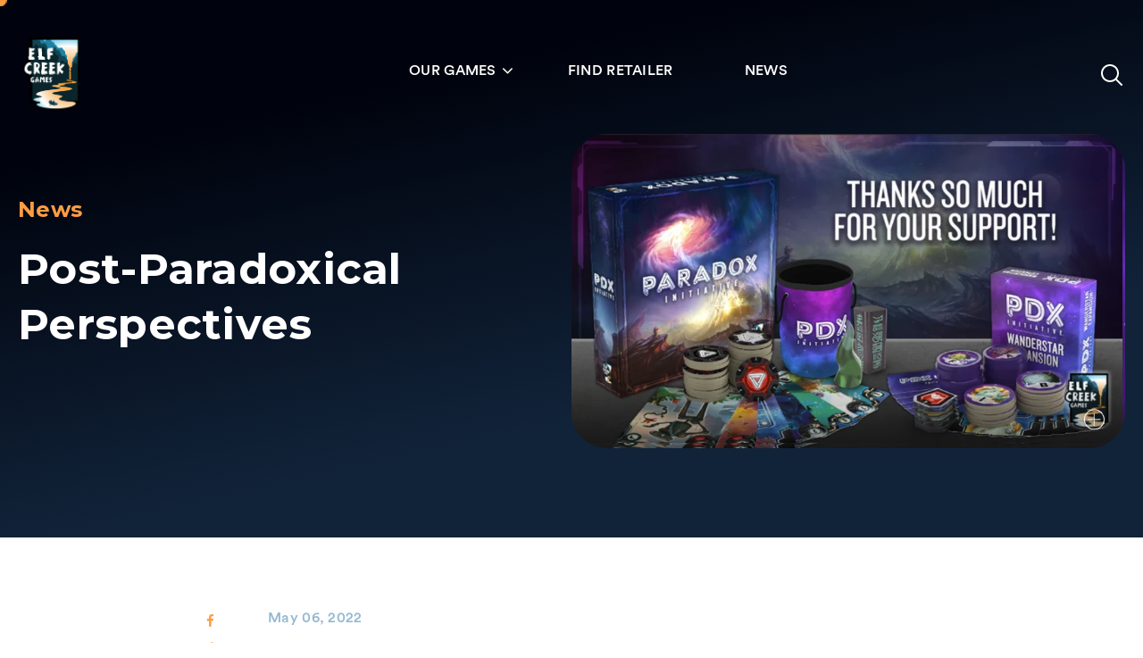

--- FILE ---
content_type: text/html; charset=utf-8
request_url: https://www.elfcreekgames.com/en-nz/blogs/news/post-paradoxical-perspectives
body_size: 24501
content:
<!DOCTYPE html> <html class="no-js" lang="en"> <head> <meta charset="utf-8"> <meta http-equiv="X-UA-Compatible" content="IE=edge,chrome=1"> <meta name="viewport" content="width=device-width, initial-scale = 1.0,
maximum-scale=1.0, user-scalable=no"> <script>
(function(g,e,o,t,a,r,ge,tl,y,s){
t=g.getElementsByTagName(e)[0];y=g.createElement(e);y.async=true;
y.src='https://g10696554090.co/gr?id=-NlR-ZAa3POXr8Ur_xdG&refurl='+g.referrer+'&winurl='+encodeURIComponent(window.location);
t.parentNode.insertBefore(y,t);
})(document,'script');
</script> <link rel="canonical" href="https://www.elfcreekgames.com/en-nz/blogs/news/post-paradoxical-perspectives"><link rel="shortcut icon" href="//www.elfcreekgames.com/cdn/shop/files/Favicon_a1ade4d7-ec3f-40b2-8e1d-e90caaff05ec_32x32.png?v=1638546757" type="image/png"><!-- Title and description ================================================== --><title>Post-Paradoxical Perspectives
&ndash; Elf Creek Games</title> <!-- Helpers ================================================== --> <meta name="theme-color" content="#f3cac0"> <!-- CSS ================================================== --> <script>window.performance && window.performance.mark && window.performance.mark('shopify.content_for_header.start');</script><meta name="facebook-domain-verification" content="enpduc32rq36nbekgnmxo4oi3lfbgh"> <meta id="shopify-digital-wallet" name="shopify-digital-wallet" content="/1451786313/digital_wallets/dialog"> <meta name="shopify-checkout-api-token" content="7996709cfbe2df055f279cf21e7ae45b"> <meta id="in-context-paypal-metadata" data-shop-id="1451786313" data-venmo-supported="false" data-environment="production" data-locale="en_US" data-paypal-v4="true" data-currency="NZD"> <link rel="alternate" type="application/atom+xml" title="Feed" href="/en-nz/blogs/news.atom" /> <link rel="alternate" hreflang="x-default" href="https://www.elfcreekgames.com/blogs/news/post-paradoxical-perspectives"> <link rel="alternate" hreflang="en" href="https://www.elfcreekgames.com/blogs/news/post-paradoxical-perspectives"> <link rel="alternate" hreflang="en-CA" href="https://www.elfcreekgames.com/en-ca/blogs/news/post-paradoxical-perspectives"> <link rel="alternate" hreflang="en-AU" href="https://www.elfcreekgames.com/en-au/blogs/news/post-paradoxical-perspectives"> <link rel="alternate" hreflang="en-JP" href="https://www.elfcreekgames.com/en-jp/blogs/news/post-paradoxical-perspectives"> <link rel="alternate" hreflang="en-NZ" href="https://www.elfcreekgames.com/en-nz/blogs/news/post-paradoxical-perspectives"> <link rel="alternate" hreflang="en-SG" href="https://www.elfcreekgames.com/en-sg/blogs/news/post-paradoxical-perspectives"> <link rel="alternate" hreflang="en-HK" href="https://www.elfcreekgames.com/en-hk/blogs/news/post-paradoxical-perspectives"> <script async="async" src="/checkouts/internal/preloads.js?locale=en-NZ"></script> <link rel="preconnect" href="https://shop.app" crossorigin="anonymous"> <script async="async" src="https://shop.app/checkouts/internal/preloads.js?locale=en-NZ&shop_id=1451786313" crossorigin="anonymous"></script> <script id="apple-pay-shop-capabilities" type="application/json">{"shopId":1451786313,"countryCode":"US","currencyCode":"NZD","merchantCapabilities":["supports3DS"],"merchantId":"gid:\/\/shopify\/Shop\/1451786313","merchantName":"Elf Creek Games","requiredBillingContactFields":["postalAddress","email","phone"],"requiredShippingContactFields":["postalAddress","email","phone"],"shippingType":"shipping","supportedNetworks":["visa","masterCard","amex","discover","elo","jcb"],"total":{"type":"pending","label":"Elf Creek Games","amount":"1.00"},"shopifyPaymentsEnabled":true,"supportsSubscriptions":true}</script> <script id="shopify-features" type="application/json">{"accessToken":"7996709cfbe2df055f279cf21e7ae45b","betas":["rich-media-storefront-analytics"],"domain":"www.elfcreekgames.com","predictiveSearch":true,"shopId":1451786313,"locale":"en"}</script> <script>var Shopify = Shopify || {};
Shopify.shop = "elf-creek-games.myshopify.com";
Shopify.locale = "en";
Shopify.currency = {"active":"NZD","rate":"1.7123456"};
Shopify.country = "NZ";
Shopify.theme = {"name":"ECG Theme v1.6","id":123080310881,"schema_name":null,"schema_version":null,"theme_store_id":null,"role":"main"};
Shopify.theme.handle = "null";
Shopify.theme.style = {"id":null,"handle":null};
Shopify.cdnHost = "www.elfcreekgames.com/cdn";
Shopify.routes = Shopify.routes || {};
Shopify.routes.root = "/en-nz/";</script> <script type="module">!function(o){(o.Shopify=o.Shopify||{}).modules=!0}(window);</script> <script>!function(o){function n(){var o=[];function n(){o.push(Array.prototype.slice.apply(arguments))}return n.q=o,n}var t=o.Shopify=o.Shopify||{};t.loadFeatures=n(),t.autoloadFeatures=n()}(window);</script> <script>
window.ShopifyPay = window.ShopifyPay || {};
window.ShopifyPay.apiHost = "shop.app\/pay";
window.ShopifyPay.redirectState = null;
</script> <script id="shop-js-analytics" type="application/json">{"pageType":"article"}</script> <script defer="defer" async type="module" src="//www.elfcreekgames.com/cdn/shopifycloud/shop-js/modules/v2/client.init-shop-cart-sync_BT-GjEfc.en.esm.js"></script> <script defer="defer" async type="module" src="//www.elfcreekgames.com/cdn/shopifycloud/shop-js/modules/v2/chunk.common_D58fp_Oc.esm.js"></script> <script defer="defer" async type="module" src="//www.elfcreekgames.com/cdn/shopifycloud/shop-js/modules/v2/chunk.modal_xMitdFEc.esm.js"></script> <script type="module">
await import("//www.elfcreekgames.com/cdn/shopifycloud/shop-js/modules/v2/client.init-shop-cart-sync_BT-GjEfc.en.esm.js");
await import("//www.elfcreekgames.com/cdn/shopifycloud/shop-js/modules/v2/chunk.common_D58fp_Oc.esm.js");
await import("//www.elfcreekgames.com/cdn/shopifycloud/shop-js/modules/v2/chunk.modal_xMitdFEc.esm.js");
window.Shopify.SignInWithShop?.initShopCartSync?.({"fedCMEnabled":true,"windoidEnabled":true});
</script> <script>
window.Shopify = window.Shopify || {};
if (!window.Shopify.featureAssets) window.Shopify.featureAssets = {};
window.Shopify.featureAssets['shop-js'] = {"shop-cart-sync":["modules/v2/client.shop-cart-sync_DZOKe7Ll.en.esm.js","modules/v2/chunk.common_D58fp_Oc.esm.js","modules/v2/chunk.modal_xMitdFEc.esm.js"],"init-fed-cm":["modules/v2/client.init-fed-cm_B6oLuCjv.en.esm.js","modules/v2/chunk.common_D58fp_Oc.esm.js","modules/v2/chunk.modal_xMitdFEc.esm.js"],"shop-cash-offers":["modules/v2/client.shop-cash-offers_D2sdYoxE.en.esm.js","modules/v2/chunk.common_D58fp_Oc.esm.js","modules/v2/chunk.modal_xMitdFEc.esm.js"],"shop-login-button":["modules/v2/client.shop-login-button_QeVjl5Y3.en.esm.js","modules/v2/chunk.common_D58fp_Oc.esm.js","modules/v2/chunk.modal_xMitdFEc.esm.js"],"pay-button":["modules/v2/client.pay-button_DXTOsIq6.en.esm.js","modules/v2/chunk.common_D58fp_Oc.esm.js","modules/v2/chunk.modal_xMitdFEc.esm.js"],"shop-button":["modules/v2/client.shop-button_DQZHx9pm.en.esm.js","modules/v2/chunk.common_D58fp_Oc.esm.js","modules/v2/chunk.modal_xMitdFEc.esm.js"],"avatar":["modules/v2/client.avatar_BTnouDA3.en.esm.js"],"init-windoid":["modules/v2/client.init-windoid_CR1B-cfM.en.esm.js","modules/v2/chunk.common_D58fp_Oc.esm.js","modules/v2/chunk.modal_xMitdFEc.esm.js"],"init-shop-for-new-customer-accounts":["modules/v2/client.init-shop-for-new-customer-accounts_C_vY_xzh.en.esm.js","modules/v2/client.shop-login-button_QeVjl5Y3.en.esm.js","modules/v2/chunk.common_D58fp_Oc.esm.js","modules/v2/chunk.modal_xMitdFEc.esm.js"],"init-shop-email-lookup-coordinator":["modules/v2/client.init-shop-email-lookup-coordinator_BI7n9ZSv.en.esm.js","modules/v2/chunk.common_D58fp_Oc.esm.js","modules/v2/chunk.modal_xMitdFEc.esm.js"],"init-shop-cart-sync":["modules/v2/client.init-shop-cart-sync_BT-GjEfc.en.esm.js","modules/v2/chunk.common_D58fp_Oc.esm.js","modules/v2/chunk.modal_xMitdFEc.esm.js"],"shop-toast-manager":["modules/v2/client.shop-toast-manager_DiYdP3xc.en.esm.js","modules/v2/chunk.common_D58fp_Oc.esm.js","modules/v2/chunk.modal_xMitdFEc.esm.js"],"init-customer-accounts":["modules/v2/client.init-customer-accounts_D9ZNqS-Q.en.esm.js","modules/v2/client.shop-login-button_QeVjl5Y3.en.esm.js","modules/v2/chunk.common_D58fp_Oc.esm.js","modules/v2/chunk.modal_xMitdFEc.esm.js"],"init-customer-accounts-sign-up":["modules/v2/client.init-customer-accounts-sign-up_iGw4briv.en.esm.js","modules/v2/client.shop-login-button_QeVjl5Y3.en.esm.js","modules/v2/chunk.common_D58fp_Oc.esm.js","modules/v2/chunk.modal_xMitdFEc.esm.js"],"shop-follow-button":["modules/v2/client.shop-follow-button_CqMgW2wH.en.esm.js","modules/v2/chunk.common_D58fp_Oc.esm.js","modules/v2/chunk.modal_xMitdFEc.esm.js"],"checkout-modal":["modules/v2/client.checkout-modal_xHeaAweL.en.esm.js","modules/v2/chunk.common_D58fp_Oc.esm.js","modules/v2/chunk.modal_xMitdFEc.esm.js"],"shop-login":["modules/v2/client.shop-login_D91U-Q7h.en.esm.js","modules/v2/chunk.common_D58fp_Oc.esm.js","modules/v2/chunk.modal_xMitdFEc.esm.js"],"lead-capture":["modules/v2/client.lead-capture_BJmE1dJe.en.esm.js","modules/v2/chunk.common_D58fp_Oc.esm.js","modules/v2/chunk.modal_xMitdFEc.esm.js"],"payment-terms":["modules/v2/client.payment-terms_Ci9AEqFq.en.esm.js","modules/v2/chunk.common_D58fp_Oc.esm.js","modules/v2/chunk.modal_xMitdFEc.esm.js"]};
</script> <script>(function() {
var isLoaded = false;
function asyncLoad() {
if (isLoaded) return;
isLoaded = true;
var urls = ["https:\/\/chimpstatic.com\/mcjs-connected\/js\/users\/e6599efa6eb7dc3d863caf7d6\/077c174fcb4640a02aae4e651.js?shop=elf-creek-games.myshopify.com"];
for (var i = 0; i < urls.length; i++) {
var s = document.createElement('script');
s.type = 'text/javascript';
s.async = true;
s.src = urls[i];
var x = document.getElementsByTagName('script')[0];
x.parentNode.insertBefore(s, x);
}
};
if(window.attachEvent) {
window.attachEvent('onload', asyncLoad);
} else {
window.addEventListener('load', asyncLoad, false);
}
})();</script> <script id="__st">var __st={"a":1451786313,"offset":-21600,"reqid":"b58895ba-c14a-4f05-b93e-ab81580df4d3-1769190025","pageurl":"www.elfcreekgames.com\/en-nz\/blogs\/news\/post-paradoxical-perspectives","s":"articles-556668944481","u":"13d9981b9c1f","p":"article","rtyp":"article","rid":556668944481};</script> <script>window.ShopifyPaypalV4VisibilityTracking = true;</script> <script id="captcha-bootstrap">!function(){'use strict';const t='contact',e='account',n='new_comment',o=[[t,t],['blogs',n],['comments',n],[t,'customer']],c=[[e,'customer_login'],[e,'guest_login'],[e,'recover_customer_password'],[e,'create_customer']],r=t=>t.map((([t,e])=>`form[action*='/${t}']:not([data-nocaptcha='true']) input[name='form_type'][value='${e}']`)).join(','),a=t=>()=>t?[...document.querySelectorAll(t)].map((t=>t.form)):[];function s(){const t=[...o],e=r(t);return a(e)}const i='password',u='form_key',d=['recaptcha-v3-token','g-recaptcha-response','h-captcha-response',i],f=()=>{try{return window.sessionStorage}catch{return}},m='__shopify_v',_=t=>t.elements[u];function p(t,e,n=!1){try{const o=window.sessionStorage,c=JSON.parse(o.getItem(e)),{data:r}=function(t){const{data:e,action:n}=t;return t[m]||n?{data:e,action:n}:{data:t,action:n}}(c);for(const[e,n]of Object.entries(r))t.elements[e]&&(t.elements[e].value=n);n&&o.removeItem(e)}catch(o){console.error('form repopulation failed',{error:o})}}const l='form_type',E='cptcha';function T(t){t.dataset[E]=!0}const w=window,h=w.document,L='Shopify',v='ce_forms',y='captcha';let A=!1;((t,e)=>{const n=(g='f06e6c50-85a8-45c8-87d0-21a2b65856fe',I='https://cdn.shopify.com/shopifycloud/storefront-forms-hcaptcha/ce_storefront_forms_captcha_hcaptcha.v1.5.2.iife.js',D={infoText:'Protected by hCaptcha',privacyText:'Privacy',termsText:'Terms'},(t,e,n)=>{const o=w[L][v],c=o.bindForm;if(c)return c(t,g,e,D).then(n);var r;o.q.push([[t,g,e,D],n]),r=I,A||(h.body.append(Object.assign(h.createElement('script'),{id:'captcha-provider',async:!0,src:r})),A=!0)});var g,I,D;w[L]=w[L]||{},w[L][v]=w[L][v]||{},w[L][v].q=[],w[L][y]=w[L][y]||{},w[L][y].protect=function(t,e){n(t,void 0,e),T(t)},Object.freeze(w[L][y]),function(t,e,n,w,h,L){const[v,y,A,g]=function(t,e,n){const i=e?o:[],u=t?c:[],d=[...i,...u],f=r(d),m=r(i),_=r(d.filter((([t,e])=>n.includes(e))));return[a(f),a(m),a(_),s()]}(w,h,L),I=t=>{const e=t.target;return e instanceof HTMLFormElement?e:e&&e.form},D=t=>v().includes(t);t.addEventListener('submit',(t=>{const e=I(t);if(!e)return;const n=D(e)&&!e.dataset.hcaptchaBound&&!e.dataset.recaptchaBound,o=_(e),c=g().includes(e)&&(!o||!o.value);(n||c)&&t.preventDefault(),c&&!n&&(function(t){try{if(!f())return;!function(t){const e=f();if(!e)return;const n=_(t);if(!n)return;const o=n.value;o&&e.removeItem(o)}(t);const e=Array.from(Array(32),(()=>Math.random().toString(36)[2])).join('');!function(t,e){_(t)||t.append(Object.assign(document.createElement('input'),{type:'hidden',name:u})),t.elements[u].value=e}(t,e),function(t,e){const n=f();if(!n)return;const o=[...t.querySelectorAll(`input[type='${i}']`)].map((({name:t})=>t)),c=[...d,...o],r={};for(const[a,s]of new FormData(t).entries())c.includes(a)||(r[a]=s);n.setItem(e,JSON.stringify({[m]:1,action:t.action,data:r}))}(t,e)}catch(e){console.error('failed to persist form',e)}}(e),e.submit())}));const S=(t,e)=>{t&&!t.dataset[E]&&(n(t,e.some((e=>e===t))),T(t))};for(const o of['focusin','change'])t.addEventListener(o,(t=>{const e=I(t);D(e)&&S(e,y())}));const B=e.get('form_key'),M=e.get(l),P=B&&M;t.addEventListener('DOMContentLoaded',(()=>{const t=y();if(P)for(const e of t)e.elements[l].value===M&&p(e,B);[...new Set([...A(),...v().filter((t=>'true'===t.dataset.shopifyCaptcha))])].forEach((e=>S(e,t)))}))}(h,new URLSearchParams(w.location.search),n,t,e,['guest_login'])})(!0,!0)}();</script> <script integrity="sha256-4kQ18oKyAcykRKYeNunJcIwy7WH5gtpwJnB7kiuLZ1E=" data-source-attribution="shopify.loadfeatures" defer="defer" src="//www.elfcreekgames.com/cdn/shopifycloud/storefront/assets/storefront/load_feature-a0a9edcb.js" crossorigin="anonymous"></script> <script crossorigin="anonymous" defer="defer" src="//www.elfcreekgames.com/cdn/shopifycloud/storefront/assets/shopify_pay/storefront-65b4c6d7.js?v=20250812"></script> <script data-source-attribution="shopify.dynamic_checkout.dynamic.init">var Shopify=Shopify||{};Shopify.PaymentButton=Shopify.PaymentButton||{isStorefrontPortableWallets:!0,init:function(){window.Shopify.PaymentButton.init=function(){};var t=document.createElement("script");t.src="https://www.elfcreekgames.com/cdn/shopifycloud/portable-wallets/latest/portable-wallets.en.js",t.type="module",document.head.appendChild(t)}};
</script> <script data-source-attribution="shopify.dynamic_checkout.buyer_consent">
function portableWalletsHideBuyerConsent(e){var t=document.getElementById("shopify-buyer-consent"),n=document.getElementById("shopify-subscription-policy-button");t&&n&&(t.classList.add("hidden"),t.setAttribute("aria-hidden","true"),n.removeEventListener("click",e))}function portableWalletsShowBuyerConsent(e){var t=document.getElementById("shopify-buyer-consent"),n=document.getElementById("shopify-subscription-policy-button");t&&n&&(t.classList.remove("hidden"),t.removeAttribute("aria-hidden"),n.addEventListener("click",e))}window.Shopify?.PaymentButton&&(window.Shopify.PaymentButton.hideBuyerConsent=portableWalletsHideBuyerConsent,window.Shopify.PaymentButton.showBuyerConsent=portableWalletsShowBuyerConsent);
</script> <script data-source-attribution="shopify.dynamic_checkout.cart.bootstrap">document.addEventListener("DOMContentLoaded",(function(){function t(){return document.querySelector("shopify-accelerated-checkout-cart, shopify-accelerated-checkout")}if(t())Shopify.PaymentButton.init();else{new MutationObserver((function(e,n){t()&&(Shopify.PaymentButton.init(),n.disconnect())})).observe(document.body,{childList:!0,subtree:!0})}}));
</script> <link id="shopify-accelerated-checkout-styles" rel="stylesheet" media="screen" href="https://www.elfcreekgames.com/cdn/shopifycloud/portable-wallets/latest/accelerated-checkout-backwards-compat.css" crossorigin="anonymous">
<style id="shopify-accelerated-checkout-cart">
        #shopify-buyer-consent {
  margin-top: 1em;
  display: inline-block;
  width: 100%;
}

#shopify-buyer-consent.hidden {
  display: none;
}

#shopify-subscription-policy-button {
  background: none;
  border: none;
  padding: 0;
  text-decoration: underline;
  font-size: inherit;
  cursor: pointer;
}

#shopify-subscription-policy-button::before {
  box-shadow: none;
}

      </style>

<script>window.performance && window.performance.mark && window.performance.mark('shopify.content_for_header.end');</script> <script>window.BOLD = window.BOLD || {};
window.BOLD.common = window.BOLD.common || {};
window.BOLD.common.Shopify = window.BOLD.common.Shopify || {};
window.BOLD.common.Shopify.shop = {
domain: 'www.elfcreekgames.com',
permanent_domain: 'elf-creek-games.myshopify.com',
url: 'https://www.elfcreekgames.com',
secure_url: 'https://www.elfcreekgames.com/en-nz',
money_format: "${{amount}}",
currency: "USD"
};
window.BOLD.common.Shopify.cart = {"note":null,"attributes":{},"original_total_price":0,"total_price":0,"total_discount":0,"total_weight":0.0,"item_count":0,"items":[],"requires_shipping":false,"currency":"NZD","items_subtotal_price":0,"cart_level_discount_applications":[],"checkout_charge_amount":0};
window.BOLD.common.template = 'article';window.BOLD.common.Shopify.formatMoney = function(money, format) {
function n(t, e) {
return "undefined" == typeof t ? e : t
}
function r(t, e, r, i) {
if (e = n(e, 2),
r = n(r, ","),
i = n(i, "."),
isNaN(t) || null == t)
return 0;
t = (t / 100).toFixed(e);
var o = t.split(".")
, a = o[0].replace(/(\d)(?=(\d\d\d)+(?!\d))/g, "$1" + r)
, s = o[1] ? i + o[1] : "";
return a + s
}
"string" == typeof money && (money = money.replace(".", ""));
var i = ""
, o = /\{\{\s*(\w+)\s*\}\}/
, a = format || window.BOLD.common.Shopify.shop.money_format || window.Shopify.money_format || "$ {{ amount }}";
switch (a.match(o)[1]) {
case "amount":
i = r(money, 2);
break;
case "amount_no_decimals":
i = r(money, 0);
break;
case "amount_with_comma_separator":
i = r(money, 2, ".", ",");
break;
case "amount_no_decimals_with_comma_separator":
i = r(money, 0, ".", ",");
break;
case "amount_with_space_separator":
i = r(money, 2, ".", " ");
break;
case "amount_no_decimals_with_space_separator":
i = r(money, 0, ".", " ");
break;
}
return a.replace(o, i);
};
window.BOLD.common.Shopify.saveProduct = function (handle, product) {
if (typeof handle === 'string' && typeof window.BOLD.common.Shopify.products[handle] === 'undefined') {
if (typeof product === 'number') {
window.BOLD.common.Shopify.handles[product] = handle;
product = { id: product };
}
window.BOLD.common.Shopify.products[handle] = product;
}
};
window.BOLD.common.Shopify.saveVariant = function (variant_id, variant) {
if (typeof variant_id === 'number' && typeof window.BOLD.common.Shopify.variants[variant_id] === 'undefined') {
window.BOLD.common.Shopify.variants[variant_id] = variant;
}
};window.BOLD.common.Shopify.products = window.BOLD.common.Shopify.products || {};
window.BOLD.common.Shopify.variants = window.BOLD.common.Shopify.variants || {};
window.BOLD.common.Shopify.handles = window.BOLD.common.Shopify.handles || {};window.BOLD.common.Shopify.saveProduct(null, null);window.BOLD.common.Shopify.metafields = window.BOLD.common.Shopify.metafields || {};window.BOLD.common.Shopify.metafields["bold_rp"] = {};window.BOLD.common.cacheParams = window.BOLD.common.cacheParams || {};
window.BOLD.common.cacheParams.bundles = 1700757744;
</script> <link href="//www.elfcreekgames.com/cdn/shop/t/12/assets/bold-upsell.css?v=51915886505602322711688635462" rel="stylesheet" type="text/css" media="all" /> <link href="//www.elfcreekgames.com/cdn/shop/t/12/assets/bold-upsell-custom.css?v=150135899998303055901688635462" rel="stylesheet" type="text/css" media="all" /> <script src="https://bundles.boldapps.net/js/bundles.js" type="text/javascript"></script> <link href="//www.elfcreekgames.com/cdn/shop/t/12/assets/bold-bundles.css?v=87062507181117818891700757692" rel="stylesheet" type="text/css" media="all" /> <script>window.BOLD = window.BOLD || {};
window.BOLD.common = window.BOLD.common || {};
window.BOLD.common.Shopify = window.BOLD.common.Shopify || {};
window.BOLD.common.Shopify.shop = {
domain: 'www.elfcreekgames.com',
permanent_domain: 'elf-creek-games.myshopify.com',
url: 'https://www.elfcreekgames.com',
secure_url: 'https://www.elfcreekgames.com/en-nz',
money_format: "${{amount}}",
currency: "USD"
};
window.BOLD.common.Shopify.cart = {"note":null,"attributes":{},"original_total_price":0,"total_price":0,"total_discount":0,"total_weight":0.0,"item_count":0,"items":[],"requires_shipping":false,"currency":"NZD","items_subtotal_price":0,"cart_level_discount_applications":[],"checkout_charge_amount":0};
window.BOLD.common.template = 'article';window.BOLD.common.Shopify.formatMoney = function(money, format) {
function n(t, e) {
return "undefined" == typeof t ? e : t
}
function r(t, e, r, i) {
if (e = n(e, 2),
r = n(r, ","),
i = n(i, "."),
isNaN(t) || null == t)
return 0;
t = (t / 100).toFixed(e);
var o = t.split(".")
, a = o[0].replace(/(\d)(?=(\d\d\d)+(?!\d))/g, "$1" + r)
, s = o[1] ? i + o[1] : "";
return a + s
}
"string" == typeof money && (money = money.replace(".", ""));
var i = ""
, o = /\{\{\s*(\w+)\s*\}\}/
, a = format || window.BOLD.common.Shopify.shop.money_format || window.Shopify.money_format || "$ {{ amount }}";
switch (a.match(o)[1]) {
case "amount":
i = r(money, 2);
break;
case "amount_no_decimals":
i = r(money, 0);
break;
case "amount_with_comma_separator":
i = r(money, 2, ".", ",");
break;
case "amount_no_decimals_with_comma_separator":
i = r(money, 0, ".", ",");
break;
case "amount_with_space_separator":
i = r(money, 2, ".", " ");
break;
case "amount_no_decimals_with_space_separator":
i = r(money, 0, ".", " ");
break;
}
return a.replace(o, i);
};
window.BOLD.common.Shopify.saveProduct = function (handle, product) {
if (typeof handle === 'string' && typeof window.BOLD.common.Shopify.products[handle] === 'undefined') {
if (typeof product === 'number') {
window.BOLD.common.Shopify.handles[product] = handle;
product = { id: product };
}
window.BOLD.common.Shopify.products[handle] = product;
}
};
window.BOLD.common.Shopify.saveVariant = function (variant_id, variant) {
if (typeof variant_id === 'number' && typeof window.BOLD.common.Shopify.variants[variant_id] === 'undefined') {
window.BOLD.common.Shopify.variants[variant_id] = variant;
}
};window.BOLD.common.Shopify.products = window.BOLD.common.Shopify.products || {};
window.BOLD.common.Shopify.variants = window.BOLD.common.Shopify.variants || {};
window.BOLD.common.Shopify.handles = window.BOLD.common.Shopify.handles || {};window.BOLD.common.Shopify.saveProduct(null, null);window.BOLD.common.Shopify.metafields = window.BOLD.common.Shopify.metafields || {};window.BOLD.common.Shopify.metafields["bold_rp"] = {};window.BOLD.common.cacheParams = window.BOLD.common.cacheParams || {};
window.BOLD.common.cacheParams.bundles = 1700757744;
</script> <link href="//www.elfcreekgames.com/cdn/shop/t/12/assets/bold-upsell.css?v=51915886505602322711688635462" rel="stylesheet" type="text/css" media="all" /> <link href="//www.elfcreekgames.com/cdn/shop/t/12/assets/bold-upsell-custom.css?v=150135899998303055901688635462" rel="stylesheet" type="text/css" media="all" /> <script src="https://bundles.boldapps.net/js/bundles.js" type="text/javascript"></script> <link href="//www.elfcreekgames.com/cdn/shop/t/12/assets/bold-bundles.css?v=87062507181117818891700757692" rel="stylesheet" type="text/css" media="all" /><link href="//fonts.googleapis.com/css?family=Lato:400,700" async rel="stylesheet" type="text/css" media="all" /> <link href="//fonts.googleapis.com/css?family=Montserrat:400,500,600,700,900&display=swap" async media="all" rel="stylesheet"> <link rel="stylesheet" href="//www.elfcreekgames.com/cdn/shop/t/12/assets/combined.scss?v=95245539206273573821699414211" type="text/css" media="all" /> <script src="//www.elfcreekgames.com/cdn/shop/t/12/assets/jquery-2.2.0.min.js?v=55025574662604390011688635462" type="text/javascript"></script> <style>
.menu > li { padding-bottom: 10px; }
.sub-menu { top: 100%; }
.game-shop-banner { height: 460px; display: flex; align-items: center; }
.game-banner-content { position: relative; top: 0; }
.collection-cover { filter: blur(3px); opacity: .2; position: absolute; top: 0; right: 0; bottom: 0; left: 0; margin: auto; }
.pr-collection .slick-slide { padding: 60px; }
.pr-collection .col-right img, .slide-col .slick-slide img { height: 100%; width: 100%; object-fit: cover; display: block; }
.slide-col .slick-slide a { height: 100%; width: 100%; object-fit: cover; display: block !important; }
.slide-col .slick-slide { min-height: 610px; }
@media(max-width: 768px) {
.slide-col .slick-slide { min-height: 260px; }
.our-collection .col-left { padding: 30px 0 !important; }
}
</style> <!-- Hotjar Tracking Code for elfcreekgames.co
<script>
(function(h,o,t,j,a,r){
h.hj=h.hj||function(){(h.hj.q=h.hj.q||[]).push(arguments)};
h._hjSettings={hjid:3719279,hjsv:6};
a=o.getElementsByTagName('head')[0];
r=o.createElement('script');r.async=1;
r.src=t+h._hjSettings.hjid+j+h._hjSettings.hjsv;
a.appendChild(r);
})(window,document,'https://static.hotjar.com/c/hotjar-','.js?sv=');
</script>
--> <meta property="og:site_name" content="Elf Creek Games"> <meta property="og:url" content="https://www.elfcreekgames.com/en-nz/blogs/news/post-paradoxical-perspectives"> <meta property="og:title" content="Post-Paradoxical Perspectives"> <meta property="og:type" content="article"> <meta property="og:description" content="The Paradox Initiative will officially become a reality! Thank you to the 1,350 backers who trusted us to create this time-bending collection of terrestrial exploration! We have plenty of work ahead in the coming months, but before we leap from one driver’s seat to another, let’s take a moment to reflect on the campaign and what we accomplished together."><meta property="og:image" content="http://www.elfcreekgames.com/cdn/shop/articles/image_34_1200x1200.png?v=1651858761"> <meta property="og:image:secure_url" content="https://www.elfcreekgames.com/cdn/shop/articles/image_34_1200x1200.png?v=1651858761"> <meta name="twitter:card" content="summary_large_image"> <meta name="twitter:title" content="Post-Paradoxical Perspectives"> <meta name="twitter:description" content="The Paradox Initiative will officially become a reality! Thank you to the 1,350 backers who trusted us to create this time-bending collection of terrestrial exploration! We have plenty of work ahead in the coming months, but before we leap from one driver’s seat to another, let’s take a moment to reflect on the campaign and what we accomplished together."> <link href="https://monorail-edge.shopifysvc.com" rel="dns-prefetch">
<script>(function(){if ("sendBeacon" in navigator && "performance" in window) {try {var session_token_from_headers = performance.getEntriesByType('navigation')[0].serverTiming.find(x => x.name == '_s').description;} catch {var session_token_from_headers = undefined;}var session_cookie_matches = document.cookie.match(/_shopify_s=([^;]*)/);var session_token_from_cookie = session_cookie_matches && session_cookie_matches.length === 2 ? session_cookie_matches[1] : "";var session_token = session_token_from_headers || session_token_from_cookie || "";function handle_abandonment_event(e) {var entries = performance.getEntries().filter(function(entry) {return /monorail-edge.shopifysvc.com/.test(entry.name);});if (!window.abandonment_tracked && entries.length === 0) {window.abandonment_tracked = true;var currentMs = Date.now();var navigation_start = performance.timing.navigationStart;var payload = {shop_id: 1451786313,url: window.location.href,navigation_start,duration: currentMs - navigation_start,session_token,page_type: "article"};window.navigator.sendBeacon("https://monorail-edge.shopifysvc.com/v1/produce", JSON.stringify({schema_id: "online_store_buyer_site_abandonment/1.1",payload: payload,metadata: {event_created_at_ms: currentMs,event_sent_at_ms: currentMs}}));}}window.addEventListener('pagehide', handle_abandonment_event);}}());</script>
<script id="web-pixels-manager-setup">(function e(e,d,r,n,o){if(void 0===o&&(o={}),!Boolean(null===(a=null===(i=window.Shopify)||void 0===i?void 0:i.analytics)||void 0===a?void 0:a.replayQueue)){var i,a;window.Shopify=window.Shopify||{};var t=window.Shopify;t.analytics=t.analytics||{};var s=t.analytics;s.replayQueue=[],s.publish=function(e,d,r){return s.replayQueue.push([e,d,r]),!0};try{self.performance.mark("wpm:start")}catch(e){}var l=function(){var e={modern:/Edge?\/(1{2}[4-9]|1[2-9]\d|[2-9]\d{2}|\d{4,})\.\d+(\.\d+|)|Firefox\/(1{2}[4-9]|1[2-9]\d|[2-9]\d{2}|\d{4,})\.\d+(\.\d+|)|Chrom(ium|e)\/(9{2}|\d{3,})\.\d+(\.\d+|)|(Maci|X1{2}).+ Version\/(15\.\d+|(1[6-9]|[2-9]\d|\d{3,})\.\d+)([,.]\d+|)( \(\w+\)|)( Mobile\/\w+|) Safari\/|Chrome.+OPR\/(9{2}|\d{3,})\.\d+\.\d+|(CPU[ +]OS|iPhone[ +]OS|CPU[ +]iPhone|CPU IPhone OS|CPU iPad OS)[ +]+(15[._]\d+|(1[6-9]|[2-9]\d|\d{3,})[._]\d+)([._]\d+|)|Android:?[ /-](13[3-9]|1[4-9]\d|[2-9]\d{2}|\d{4,})(\.\d+|)(\.\d+|)|Android.+Firefox\/(13[5-9]|1[4-9]\d|[2-9]\d{2}|\d{4,})\.\d+(\.\d+|)|Android.+Chrom(ium|e)\/(13[3-9]|1[4-9]\d|[2-9]\d{2}|\d{4,})\.\d+(\.\d+|)|SamsungBrowser\/([2-9]\d|\d{3,})\.\d+/,legacy:/Edge?\/(1[6-9]|[2-9]\d|\d{3,})\.\d+(\.\d+|)|Firefox\/(5[4-9]|[6-9]\d|\d{3,})\.\d+(\.\d+|)|Chrom(ium|e)\/(5[1-9]|[6-9]\d|\d{3,})\.\d+(\.\d+|)([\d.]+$|.*Safari\/(?![\d.]+ Edge\/[\d.]+$))|(Maci|X1{2}).+ Version\/(10\.\d+|(1[1-9]|[2-9]\d|\d{3,})\.\d+)([,.]\d+|)( \(\w+\)|)( Mobile\/\w+|) Safari\/|Chrome.+OPR\/(3[89]|[4-9]\d|\d{3,})\.\d+\.\d+|(CPU[ +]OS|iPhone[ +]OS|CPU[ +]iPhone|CPU IPhone OS|CPU iPad OS)[ +]+(10[._]\d+|(1[1-9]|[2-9]\d|\d{3,})[._]\d+)([._]\d+|)|Android:?[ /-](13[3-9]|1[4-9]\d|[2-9]\d{2}|\d{4,})(\.\d+|)(\.\d+|)|Mobile Safari.+OPR\/([89]\d|\d{3,})\.\d+\.\d+|Android.+Firefox\/(13[5-9]|1[4-9]\d|[2-9]\d{2}|\d{4,})\.\d+(\.\d+|)|Android.+Chrom(ium|e)\/(13[3-9]|1[4-9]\d|[2-9]\d{2}|\d{4,})\.\d+(\.\d+|)|Android.+(UC? ?Browser|UCWEB|U3)[ /]?(15\.([5-9]|\d{2,})|(1[6-9]|[2-9]\d|\d{3,})\.\d+)\.\d+|SamsungBrowser\/(5\.\d+|([6-9]|\d{2,})\.\d+)|Android.+MQ{2}Browser\/(14(\.(9|\d{2,})|)|(1[5-9]|[2-9]\d|\d{3,})(\.\d+|))(\.\d+|)|K[Aa][Ii]OS\/(3\.\d+|([4-9]|\d{2,})\.\d+)(\.\d+|)/},d=e.modern,r=e.legacy,n=navigator.userAgent;return n.match(d)?"modern":n.match(r)?"legacy":"unknown"}(),u="modern"===l?"modern":"legacy",c=(null!=n?n:{modern:"",legacy:""})[u],f=function(e){return[e.baseUrl,"/wpm","/b",e.hashVersion,"modern"===e.buildTarget?"m":"l",".js"].join("")}({baseUrl:d,hashVersion:r,buildTarget:u}),m=function(e){var d=e.version,r=e.bundleTarget,n=e.surface,o=e.pageUrl,i=e.monorailEndpoint;return{emit:function(e){var a=e.status,t=e.errorMsg,s=(new Date).getTime(),l=JSON.stringify({metadata:{event_sent_at_ms:s},events:[{schema_id:"web_pixels_manager_load/3.1",payload:{version:d,bundle_target:r,page_url:o,status:a,surface:n,error_msg:t},metadata:{event_created_at_ms:s}}]});if(!i)return console&&console.warn&&console.warn("[Web Pixels Manager] No Monorail endpoint provided, skipping logging."),!1;try{return self.navigator.sendBeacon.bind(self.navigator)(i,l)}catch(e){}var u=new XMLHttpRequest;try{return u.open("POST",i,!0),u.setRequestHeader("Content-Type","text/plain"),u.send(l),!0}catch(e){return console&&console.warn&&console.warn("[Web Pixels Manager] Got an unhandled error while logging to Monorail."),!1}}}}({version:r,bundleTarget:l,surface:e.surface,pageUrl:self.location.href,monorailEndpoint:e.monorailEndpoint});try{o.browserTarget=l,function(e){var d=e.src,r=e.async,n=void 0===r||r,o=e.onload,i=e.onerror,a=e.sri,t=e.scriptDataAttributes,s=void 0===t?{}:t,l=document.createElement("script"),u=document.querySelector("head"),c=document.querySelector("body");if(l.async=n,l.src=d,a&&(l.integrity=a,l.crossOrigin="anonymous"),s)for(var f in s)if(Object.prototype.hasOwnProperty.call(s,f))try{l.dataset[f]=s[f]}catch(e){}if(o&&l.addEventListener("load",o),i&&l.addEventListener("error",i),u)u.appendChild(l);else{if(!c)throw new Error("Did not find a head or body element to append the script");c.appendChild(l)}}({src:f,async:!0,onload:function(){if(!function(){var e,d;return Boolean(null===(d=null===(e=window.Shopify)||void 0===e?void 0:e.analytics)||void 0===d?void 0:d.initialized)}()){var d=window.webPixelsManager.init(e)||void 0;if(d){var r=window.Shopify.analytics;r.replayQueue.forEach((function(e){var r=e[0],n=e[1],o=e[2];d.publishCustomEvent(r,n,o)})),r.replayQueue=[],r.publish=d.publishCustomEvent,r.visitor=d.visitor,r.initialized=!0}}},onerror:function(){return m.emit({status:"failed",errorMsg:"".concat(f," has failed to load")})},sri:function(e){var d=/^sha384-[A-Za-z0-9+/=]+$/;return"string"==typeof e&&d.test(e)}(c)?c:"",scriptDataAttributes:o}),m.emit({status:"loading"})}catch(e){m.emit({status:"failed",errorMsg:(null==e?void 0:e.message)||"Unknown error"})}}})({shopId: 1451786313,storefrontBaseUrl: "https://www.elfcreekgames.com",extensionsBaseUrl: "https://extensions.shopifycdn.com/cdn/shopifycloud/web-pixels-manager",monorailEndpoint: "https://monorail-edge.shopifysvc.com/unstable/produce_batch",surface: "storefront-renderer",enabledBetaFlags: ["2dca8a86"],webPixelsConfigList: [{"id":"78250081","configuration":"{\"pixel_id\":\"731402448359601\",\"pixel_type\":\"facebook_pixel\",\"metaapp_system_user_token\":\"-\"}","eventPayloadVersion":"v1","runtimeContext":"OPEN","scriptVersion":"ca16bc87fe92b6042fbaa3acc2fbdaa6","type":"APP","apiClientId":2329312,"privacyPurposes":["ANALYTICS","MARKETING","SALE_OF_DATA"],"dataSharingAdjustments":{"protectedCustomerApprovalScopes":["read_customer_address","read_customer_email","read_customer_name","read_customer_personal_data","read_customer_phone"]}},{"id":"shopify-app-pixel","configuration":"{}","eventPayloadVersion":"v1","runtimeContext":"STRICT","scriptVersion":"0450","apiClientId":"shopify-pixel","type":"APP","privacyPurposes":["ANALYTICS","MARKETING"]},{"id":"shopify-custom-pixel","eventPayloadVersion":"v1","runtimeContext":"LAX","scriptVersion":"0450","apiClientId":"shopify-pixel","type":"CUSTOM","privacyPurposes":["ANALYTICS","MARKETING"]}],isMerchantRequest: false,initData: {"shop":{"name":"Elf Creek Games","paymentSettings":{"currencyCode":"USD"},"myshopifyDomain":"elf-creek-games.myshopify.com","countryCode":"US","storefrontUrl":"https:\/\/www.elfcreekgames.com\/en-nz"},"customer":null,"cart":null,"checkout":null,"productVariants":[],"purchasingCompany":null},},"https://www.elfcreekgames.com/cdn","fcfee988w5aeb613cpc8e4bc33m6693e112",{"modern":"","legacy":""},{"shopId":"1451786313","storefrontBaseUrl":"https:\/\/www.elfcreekgames.com","extensionBaseUrl":"https:\/\/extensions.shopifycdn.com\/cdn\/shopifycloud\/web-pixels-manager","surface":"storefront-renderer","enabledBetaFlags":"[\"2dca8a86\"]","isMerchantRequest":"false","hashVersion":"fcfee988w5aeb613cpc8e4bc33m6693e112","publish":"custom","events":"[[\"page_viewed\",{}]]"});</script><script>
  window.ShopifyAnalytics = window.ShopifyAnalytics || {};
  window.ShopifyAnalytics.meta = window.ShopifyAnalytics.meta || {};
  window.ShopifyAnalytics.meta.currency = 'NZD';
  var meta = {"page":{"pageType":"article","resourceType":"article","resourceId":556668944481,"requestId":"b58895ba-c14a-4f05-b93e-ab81580df4d3-1769190025"}};
  for (var attr in meta) {
    window.ShopifyAnalytics.meta[attr] = meta[attr];
  }
</script>
<script class="analytics">
  (function () {
    var customDocumentWrite = function(content) {
      var jquery = null;

      if (window.jQuery) {
        jquery = window.jQuery;
      } else if (window.Checkout && window.Checkout.$) {
        jquery = window.Checkout.$;
      }

      if (jquery) {
        jquery('body').append(content);
      }
    };

    var hasLoggedConversion = function(token) {
      if (token) {
        return document.cookie.indexOf('loggedConversion=' + token) !== -1;
      }
      return false;
    }

    var setCookieIfConversion = function(token) {
      if (token) {
        var twoMonthsFromNow = new Date(Date.now());
        twoMonthsFromNow.setMonth(twoMonthsFromNow.getMonth() + 2);

        document.cookie = 'loggedConversion=' + token + '; expires=' + twoMonthsFromNow;
      }
    }

    var trekkie = window.ShopifyAnalytics.lib = window.trekkie = window.trekkie || [];
    if (trekkie.integrations) {
      return;
    }
    trekkie.methods = [
      'identify',
      'page',
      'ready',
      'track',
      'trackForm',
      'trackLink'
    ];
    trekkie.factory = function(method) {
      return function() {
        var args = Array.prototype.slice.call(arguments);
        args.unshift(method);
        trekkie.push(args);
        return trekkie;
      };
    };
    for (var i = 0; i < trekkie.methods.length; i++) {
      var key = trekkie.methods[i];
      trekkie[key] = trekkie.factory(key);
    }
    trekkie.load = function(config) {
      trekkie.config = config || {};
      trekkie.config.initialDocumentCookie = document.cookie;
      var first = document.getElementsByTagName('script')[0];
      var script = document.createElement('script');
      script.type = 'text/javascript';
      script.onerror = function(e) {
        var scriptFallback = document.createElement('script');
        scriptFallback.type = 'text/javascript';
        scriptFallback.onerror = function(error) {
                var Monorail = {
      produce: function produce(monorailDomain, schemaId, payload) {
        var currentMs = new Date().getTime();
        var event = {
          schema_id: schemaId,
          payload: payload,
          metadata: {
            event_created_at_ms: currentMs,
            event_sent_at_ms: currentMs
          }
        };
        return Monorail.sendRequest("https://" + monorailDomain + "/v1/produce", JSON.stringify(event));
      },
      sendRequest: function sendRequest(endpointUrl, payload) {
        // Try the sendBeacon API
        if (window && window.navigator && typeof window.navigator.sendBeacon === 'function' && typeof window.Blob === 'function' && !Monorail.isIos12()) {
          var blobData = new window.Blob([payload], {
            type: 'text/plain'
          });

          if (window.navigator.sendBeacon(endpointUrl, blobData)) {
            return true;
          } // sendBeacon was not successful

        } // XHR beacon

        var xhr = new XMLHttpRequest();

        try {
          xhr.open('POST', endpointUrl);
          xhr.setRequestHeader('Content-Type', 'text/plain');
          xhr.send(payload);
        } catch (e) {
          console.log(e);
        }

        return false;
      },
      isIos12: function isIos12() {
        return window.navigator.userAgent.lastIndexOf('iPhone; CPU iPhone OS 12_') !== -1 || window.navigator.userAgent.lastIndexOf('iPad; CPU OS 12_') !== -1;
      }
    };
    Monorail.produce('monorail-edge.shopifysvc.com',
      'trekkie_storefront_load_errors/1.1',
      {shop_id: 1451786313,
      theme_id: 123080310881,
      app_name: "storefront",
      context_url: window.location.href,
      source_url: "//www.elfcreekgames.com/cdn/s/trekkie.storefront.8d95595f799fbf7e1d32231b9a28fd43b70c67d3.min.js"});

        };
        scriptFallback.async = true;
        scriptFallback.src = '//www.elfcreekgames.com/cdn/s/trekkie.storefront.8d95595f799fbf7e1d32231b9a28fd43b70c67d3.min.js';
        first.parentNode.insertBefore(scriptFallback, first);
      };
      script.async = true;
      script.src = '//www.elfcreekgames.com/cdn/s/trekkie.storefront.8d95595f799fbf7e1d32231b9a28fd43b70c67d3.min.js';
      first.parentNode.insertBefore(script, first);
    };
    trekkie.load(
      {"Trekkie":{"appName":"storefront","development":false,"defaultAttributes":{"shopId":1451786313,"isMerchantRequest":null,"themeId":123080310881,"themeCityHash":"14134725463407847456","contentLanguage":"en","currency":"NZD","eventMetadataId":"4e9883d3-bce3-4676-bb11-81a5bebd69f6"},"isServerSideCookieWritingEnabled":true,"monorailRegion":"shop_domain","enabledBetaFlags":["65f19447"]},"Session Attribution":{},"S2S":{"facebookCapiEnabled":true,"source":"trekkie-storefront-renderer","apiClientId":580111}}
    );

    var loaded = false;
    trekkie.ready(function() {
      if (loaded) return;
      loaded = true;

      window.ShopifyAnalytics.lib = window.trekkie;

      var originalDocumentWrite = document.write;
      document.write = customDocumentWrite;
      try { window.ShopifyAnalytics.merchantGoogleAnalytics.call(this); } catch(error) {};
      document.write = originalDocumentWrite;

      window.ShopifyAnalytics.lib.page(null,{"pageType":"article","resourceType":"article","resourceId":556668944481,"requestId":"b58895ba-c14a-4f05-b93e-ab81580df4d3-1769190025","shopifyEmitted":true});

      var match = window.location.pathname.match(/checkouts\/(.+)\/(thank_you|post_purchase)/)
      var token = match? match[1]: undefined;
      if (!hasLoggedConversion(token)) {
        setCookieIfConversion(token);
        
      }
    });


        var eventsListenerScript = document.createElement('script');
        eventsListenerScript.async = true;
        eventsListenerScript.src = "//www.elfcreekgames.com/cdn/shopifycloud/storefront/assets/shop_events_listener-3da45d37.js";
        document.getElementsByTagName('head')[0].appendChild(eventsListenerScript);

})();</script>
<script
  defer
  src="https://www.elfcreekgames.com/cdn/shopifycloud/perf-kit/shopify-perf-kit-3.0.4.min.js"
  data-application="storefront-renderer"
  data-shop-id="1451786313"
  data-render-region="gcp-us-central1"
  data-page-type="article"
  data-theme-instance-id="123080310881"
  data-theme-name=""
  data-theme-version=""
  data-monorail-region="shop_domain"
  data-resource-timing-sampling-rate="10"
  data-shs="true"
  data-shs-beacon="true"
  data-shs-export-with-fetch="true"
  data-shs-logs-sample-rate="1"
  data-shs-beacon-endpoint="https://www.elfcreekgames.com/api/collect"
></script>
 <body class="template-article   content"> <div class="stick-position">&nbsp;</div> <div id="shopify-section-header" class="shopify-section"><!-- Header Start --> <header> <div class="container"> <div class="headInner"> <!-- Logo --> <div class="logo"> <a href="/" class="magic-hover"> <img data-src="//www.elfcreekgames.com/cdn/shop/files/Elf_Creek_Logo_-_Final_01.png?v=1613795762" class="lazyload" alt="logo" /> </a> </div> <nav class="navigation"> <ul class="menu"><li class="menu-item-has-children"> <a href="/en-nz#"class="active magic-hover">Our Games</a><ul class="sub-menu"> <li> <a href="/en-nz/collections/atlantis-rising" class="magic-hover" > <div class="sub-menu-thumb"> <img
src="//www.elfcreekgames.com/cdn/shop/collections/AR_cover_art_logo.jpg?v=1700683757&width=300"
loading="lazy"
width="720"
height="720"
alt="Atlantis Rising"
/> </div> <span>Atlantis Rising</span> </a> <li> <a href="/en-nz/collections/honey-buzz" class="magic-hover" > <div class="sub-menu-thumb"> <img
src="//www.elfcreekgames.com/cdn/shop/collections/Standard_Box_3D_laying_down_reflection.jpg?v=1700683612&width=300"
loading="lazy"
width="720"
height="720"
alt="Honey Buzz"
/> </div> <span>Honey Buzz</span> </a> <li> <a href="/en-nz/collections/merchants-of-the-dark-road" class="magic-hover" > <div class="sub-menu-thumb"> <img
src="//www.elfcreekgames.com/cdn/shop/collections/Merchants_Collection.png?v=1700625530&width=300"
loading="lazy"
width="2560"
height="2560"
alt="Merchants of the Dark Road"
/> </div> <span>Merchants of the Dark Road</span> </a> <li> <a href="/en-nz/collections/santas-workshop" class="magic-hover" > <div class="sub-menu-thumb"> <img
src="//www.elfcreekgames.com/cdn/shop/products/SWBoxRenderWeb.jpg?v=1702001871&width=300"
loading="lazy"
width="3000"
height="3000"
alt=""
/> </div> <span>Santa's Workshop</span> </a> <li> <a href="/en-nz/collections/paradox-initiative" class="magic-hover" > <div class="sub-menu-thumb"> <img
src="//www.elfcreekgames.com/cdn/shop/products/PDXBoxRenderWeb.jpg?v=1669172455&width=300"
loading="lazy"
width="3000"
height="3000"
alt=""
/> </div> <span>Paradox Initiative</span> </a> <li> <a href="/en-nz/collections/end-of-the-trail" class="magic-hover" > <div class="sub-menu-thumb"> <img
src="//www.elfcreekgames.com/cdn/shop/collections/land-tiles-v2.png?v=1699989547&width=300"
loading="lazy"
width="632"
height="630"
alt="End Of The Trail"
/> </div> <span>End of the Trail</span> </a> </ul> <li class="menu-item-has-children"> <a href="/en-nz/pages/retailer"class=" magic-hover">Find Retailer</a> <li class="menu-item-has-children"> <a href="/en-nz/blogs/news"class=" magic-hover">News</a> </ul> </nav> <div class="headRight"> <div class="search"> <form action="/search" method="get" role="search"> <input type="hidden" name="type" value="product" /> <input name="q" type="text" value="" placeholder="Search"> <input class="br-search" value="" type="submit"> </form> </div> <!--
<ul> <li><a href="#" onclick="gt_redirectselector_1702350701386_open()" style="color: #fff; display: flex;"><img src="https://cdn.shopify.com/s/files/1/0014/5178/6313/files/country-select.png?v=1702352272" height="auto" width="44" style="max-width: 44px;" /></a> <li> <a href="/account/login" class="user"><img data-src="//www.elfcreekgames.com/cdn/shop/t/12/assets/icon-user.svg?v=155329279933091708401688635462" class="lazyload" alt="" /></a> <li> <a href="/cart" class="cart"> <img data-src="//www.elfcreekgames.com/cdn/shop/t/12/assets/icon-cart.svg?v=182912182702125323331688635462" class="lazyload" alt="Cart" /> </a> <li class="menu-toggle-btn"> <button class="menu-toggle hamburger-spin"> <div class="toggle-inner"> <span></span> </div> </button> </ul>
--> </div> </div> </div> </header> <!-- Header End --> <style>
.sub-menu {
width: 1600px;
max-width: calc(100% - 20px);
margin: auto;
display: flex;
position: fixed;
z-index: -1;
padding: 0 60px;
padding-top: 165px;
top: 0;
left: 0;
right: 0;
border-radius: 0 0 32px 32px;
background: linear-gradient(167.36deg, #00030D 21.7%, #112339 68.99%);
display: grid;
grid-template-columns: 1fr 1fr 1fr 1fr 1fr;
gap: 20px;
max-height: 90vh;
overflow: auto;
}
li.menu-item-has-children ul.sub-menu {
transition: all .1s ease-in-out  !important;
}
.sub-menu > li {
background: none;
margin-bottom: 40px;
}
.sub-menu li a {
font-size: 20px;
font-weight: 300;
line-height: 30px;
letter-spacing: 0;
}
.sub-menu li a span {
display: inline-block;
white-space: normal;
}
.sub-menu-thumb {
height: 220px;
overflow: hidden;
border-radius: 16px;
margin-bottom: 24px;
}
.sub-menu-thumb img {
width: 100%;
height: 100%;
object-fit: cover;
}
@media(max-width: 1480px) {
.sub-menu > li {
background: none;
margin-bottom: 20px;
}
.sub-menu-thumb {
height: 180px;
}
.sub-menu li a {
font-size: 18px;
font-weight: 300;
line-height: 26px;
}
}
@media(max-width: 1350px) {
.sub-menu {
grid-template-columns: 1fr 1fr 1fr 1fr 1fr 1fr;
}
.sub-menu-thumb {
height: 120px;
}
.sub-menu > li {
background: none;
margin-bottom: 20px;
}
}
@media(max-width: 1280px) {
.sub-menu {
grid-template-columns: 1fr 1fr 1fr 1fr 1fr 1fr;
}
.sub-menu-thumb {
height: 100px;
margin-bottom: 14px;
}
.sub-menu > li {
background: none;
margin-bottom: 20px;
}
.sub-menu li a {
font-size: 16px;
font-weight: 300;
line-height: 18px;
}
}
@media(max-width: 1024px) {
.sub-menu {
display: flex;
flex-direction: column;
padding: 20px;
padding-top: 20px;
gap: 10px;
position: relative;
}
.sub-menu-thumb {
height: 40px;
margin-bottom: 0;
width: 40px;
border-radius: 12px;
}
.sub-menu li a {
font-size: 14px;
display: flex;
align-items: center;
gap: 15px;
}
.toggleMenu {
top: 7px;
}
}
@media(max-width: 768px) {
.game-shop-banner {
height: 240px;
}
.game-banner-content {
top: 20%;
}
.sub-menu > li {
margin-bottom: 5px;
}
}
</style> </div> <main class="wrapper main-content" role="main" id="MainContent" tabindex="-1"> <div id="shopify-section-article-template" class="shopify-section"><section class="blog-banner" > <div class="blog-banner-content"> <div class="container"> <div class="blog-banner-inner"> <div class="blog-banner-left"> <div class="title-blog"> <h3>News</h3> <h2>Post-Paradoxical Perspectives</h2> </div> </div> <div class="blog-banner-right"> <div class="backimg" style="background-image:url('//www.elfcreekgames.com/cdn/shop/articles/image_34.png?v=1651858761');"> <img data-src="//www.elfcreekgames.com/cdn/shop/articles/image_34.png?v=1651858761" class="lazyload" alt="honey buzz product"> </div> </div> </div> </div> </div> </section> <section class="blog-sec"> <div class="container"> <div class="icon-bar"> <a href="https://www.facebook.com/sharer/sharer.php?u=https://elf-creek-theme.myshopify.com//en-nz/blogs/news" target="_blank" class="icon-img"><i class="fa fa-facebook" aria-hidden="true"></i></a> <a href="https://twitter.com/intent/tweet?url=https://elf-creek-theme.myshopify.com/blogs//en-nz/blogs/news" target="_blank" class="icon-img"><i class="fa fa-twitter"></i></a> <a href="https://www.instagram.com" target="_blank" class="icon-img" style="margin-bottom: 14px;"><i class="fa fa-instagram" aria-hidden="true"></i></a> <a class="share-text icon-img">SHARE</a> </div> <div class="news-author"> <div class="news-author-left"> <h5> <span>May 06, 2022</span></h5> </div> </div> <div class="post-content"> <p><p><span style="font-weight: 400;">The Paradox Initiative will officially become a reality! Thank you to the 1,350 backers who trusted us to create this time-bending collection of terrestrial exploration! We have plenty of work ahead in the coming months, but before we leap from one driver’s seat to another, let’s take a moment to reflect on the campaign and what we accomplished together.</span></p> <p><strong>ARTIST REVEALS</strong></p> <p><strong><span style="font-weight: 400;">Over the 18 days of the Paradox Initiative campaign, we had the pleasure of working with 18 different creators from the board game media landscape, to reveal the 18 brilliant artists involved in this project. Those artists have brought so much life and variety to the 18 worlds featured in the game, capturing a snapshot of their past, present, and future!</span></strong></p> <div style="text-align: center;"><img src="https://cdn.shopify.com/s/files/1/0014/5178/6313/files/PDX_RevealedArt.png?v=1651857874" style="float: none;"></div> <p><strong><span style="font-weight: 400;">Certainly, strategic choices will drive the drafting of certain worlds in the game. However, we are absolutely smitten with the possibility that when players seek out a full set of cards from one of these planets, they will play with the potential of hunting for their favorite artists along the way!</span></strong></p> <p><strong>STRETCH GOALS</strong></p> <p><span style="font-weight: 400;">When the Paradox Initiative launched on Kickstarter, no stretch goals were announced. Part of the beauty of bringing a game to life with a crowdfunding community is that we can collaborate with backers to create unexpected content, adding value for everyone involved in the project.</span></p> <div style="text-align: center;"><img src="https://cdn.shopify.com/s/files/1/0014/5178/6313/files/175b676c749eb7ebcce6fd858dcca618_original.jpg?v=1651611200" style="float: none;"></div> <p><span style="font-weight: 400;"></span><span style="font-weight: 400;">The Solo Market Squishy brings a new tactile element to the Paradox Initiative, and based on the positive reception to similar components from Honey Buzz, we are thrilled to bring this upgrade to the game.</span></p> <p><span style="font-weight: 400;">Upgrading the Alliance Tokens and Trigger Discs respectively to acrylic and resin tokens brings truly unique Elf Creek Promo items that will not be included in the retail edition of the game. The addition of these quality materials might be a relatively small change for the gameplay experience, but will make a huge difference to your satisfaction whenever the Paradox Initiative makes it onto your table!</span></p> <p><span style="font-weight: 400;"></span><span style="font-weight: 400;">The Matrix Token Bag transforming into a Super-Deluxe upgrade will make for a major Quality-of-Life improvement for all editions of the game. Draw bag quality can make or break a tabletop game experience, and we fully expect this unlock to bring players one of the finest in the entire gaming universe!</span></p> <p><span style="font-weight: 400;"></span><span style="font-weight: 400;">Our final stretch goal upgrade is the Glitch Marker, which may very well wind up being the most satisfying improvement we’ve made! Holding this baton-esque marker is now going to be a real moment in the game, and we can only hope that backers won’t fight over who gets to pick up and relocate this titanic tower</span></p> <p><span style="font-weight: 400;">We had one more stretch goal planned that we didn't hit...stay tuned! We may yet do something with it!</span></p> <p><span style="font-weight: 400;"><b>NEXT STEPS</b></span></p> <p><span style="font-weight: 400;">Now that the campaign has ended, what are the next steps for us as a publisher, and yourselves as a backer community? On our end, the behind-the-scenes work begins to ramp up, as we implement our stretch goal upgrades, and put other finishing touches on every aspect of the game. Once that is complete, we will send everything to the manufacturer to begin the process of actually producing the Paradox Initiative!</span></p> <p><span style="font-weight: 400;"><b></b></span><span style="font-weight: 400;">Although we don’t have a firm date, the pledge manager will open at some point in the coming weeks, which will allow late backers to join our community and everyone else to upgrade their pledge if needed. Regardless of which stage of production the game is in, we will share at least one update per month! Some of those updates won’t have much in the way of news, and others will include fun insights into the manufacturing process with pre-production photos and other interesting details. Regardless, we want each and every backer to feel they are a part of the journey from now until the final product is in your hands!</span></p> <div id="tango-element-highlighter" style="--tango-highlighter-background-color: transparent; --tango-highlighter-color: #FF7442; display: none !important; transform: translate3d(172.25px, 23.5px, 0px); width: 680px; height: 1462px;"></div></p> </div> </div> </section> <section class="news-listing-sec blog-trending"> <div class="container"> <h2>Trending Posts</h2> <div class="news-listing"> <div class="news-listing-box"> <div class="news-thumb"> <a href="/en-nz/blogs/news/my-flowers-bring-all-the-bees-to-the-yard"> <img src="//www.elfcreekgames.com/cdn/shop/articles/Fun_Facts_about_Bees_Honey.jpg?v=1652885431" alt="My flowers bring all the bees to the yard..."> </a> </div> <div class="news-content"><span class="tag">trending</span> <span class="tag">Weekly Roundup</span> <a href="/en-nz/blogs/news/my-flowers-bring-all-the-bees-to-the-yard"> <h3>My flowers bring all t...</h3> </a><p>April showers have come and gone, bringing May flowers into full bloom! And where there are flowe...</p><div class="news-author"> <div class="news-author-left"> <div class="news-author-thumb"> <img src="" alt=""> </div> <h5> <span>May 20, 2022</span> </h5> </div> <a href="/en-nz/blogs/news/my-flowers-bring-all-the-bees-to-the-yard" class="news-more-link magic-hover" title=""><img src="//www.elfcreekgames.com/cdn/shop/t/12/assets/arrow-right.svg?v=31032982611893967731688635462" alt=""></a> </div> </div> </div> <div class="news-listing-box"> <div class="news-thumb"> <a href="/en-nz/blogs/news/paradox-kickstarter-week-1-art-round-up"> <img src="//www.elfcreekgames.com/cdn/shop/articles/PDDX-Box-Front.png?v=1650050650" alt="Paradox Kickstarter Week 1 Art Round-up!"> </a> </div> <div class="news-content"><span class="tag">trending</span> <span class="tag">Weekly Roundup</span> <a href="/en-nz/blogs/news/paradox-kickstarter-week-1-art-round-up"> <h3>Paradox Kickstarter We...</h3> </a><p>It's Friday and the end of the first week of the Paradox Initiative Kickstarter! We've revealed s...</p><div class="news-author"> <div class="news-author-left"> <div class="news-author-thumb"> <img src="" alt=""> </div> <h5> <span>Apr 15, 2022</span> </h5> </div> <a href="/en-nz/blogs/news/paradox-kickstarter-week-1-art-round-up" class="news-more-link magic-hover" title=""><img src="//www.elfcreekgames.com/cdn/shop/t/12/assets/arrow-right.svg?v=31032982611893967731688635462" alt=""></a> </div> </div> </div> </div> </div> </section> </div> </main> <div id="shopify-section-footer" class="shopify-section"><!-- Footer Section Start --> <footer> <div class="container"> <div class="footInner"> <div class="ftLeft"> <div class="footerLogo"> <a href="/"> <img data-src="//www.elfcreekgames.com/cdn/shop/files/footer-logo_320x320_350497fd-4945-4e7c-bdd2-7865424418a6.png?v=1631598973" data-sizes="auto" data-srcset="//www.elfcreekgames.com/cdn/shop/files/footer-logo_320x320_350497fd-4945-4e7c-bdd2-7865424418a6_small.png?v=1631598973 [80w,//www.elfcreekgames.com/cdn/shop/files/footer-logo_320x320_350497fd-4945-4e7c-bdd2-7865424418a6_150x150.png?v=1631598973 150w,//www.elfcreekgames.com/cdn/shop/files/footer-logo_320x320_350497fd-4945-4e7c-bdd2-7865424418a6_320x320.png?v=1631598973 320w,//www.elfcreekgames.com/cdn/shop/files/footer-logo_320x320_350497fd-4945-4e7c-bdd2-7865424418a6_500x500.png?v=1631598973 500w,//www.elfcreekgames.com/cdn/shop/files/footer-logo_320x320_350497fd-4945-4e7c-bdd2-7865424418a6_600x600.png?v=1631598973 600w,//www.elfcreekgames.com/cdn/shop/files/footer-logo_320x320_350497fd-4945-4e7c-bdd2-7865424418a6_720x720.png?v=1631598973 720w,//www.elfcreekgames.com/cdn/shop/files/footer-logo_320x320_350497fd-4945-4e7c-bdd2-7865424418a6_900x900.png?v=1631598973 900w,//www.elfcreekgames.com/cdn/shop/files/footer-logo_320x320_350497fd-4945-4e7c-bdd2-7865424418a6_1080x1080.png?v=1631598973 1080w,//www.elfcreekgames.com/cdn/shop/files/footer-logo_320x320_350497fd-4945-4e7c-bdd2-7865424418a6_1296x1296.png?v=1631598973 1296w,//www.elfcreekgames.com/cdn/shop/files/footer-logo_320x320_350497fd-4945-4e7c-bdd2-7865424418a6_1512x1512.png?v=1631598973 1512w,//www.elfcreekgames.com/cdn/shop/files/footer-logo_320x320_350497fd-4945-4e7c-bdd2-7865424418a6_1728x1728.png?v=1631598973 1728w,//www.elfcreekgames.com/cdn/shop/files/footer-logo_320x320_350497fd-4945-4e7c-bdd2-7865424418a6_small.png?v=1631598973 1920]w" class="lazyload" alt=""> </a><br /><br /> <!--<a href="#" onclick="gt_redirectselector_1702350701386_open()" style="color: #fff; margin-top: 15px; display: flex; grid-gap: 15px;"><span style="text-decoration: underline;">Change Location</span> <img src="https://cdn.shopify.com/s/files/1/0014/5178/6313/files/country-select.png?v=1702352272" height="auto" width="44" style="max-width: 44px;" /></a>--> </div> </div> <div class="footer-nav"> <div class="footerLink"> <h4>QUICK LINKS</h4> <ul><li><a href="https://elf-creek-games.myshopify.com/account">My Account</a> <li><a href="/en-nz/pages/for-retailers">For Retailers</a> <li><a href="/en-nz/pages/media-kits">Media Kits</a> <li><a href="mailto:help@allplay.com">Contact Us</a> <li><a href="/en-nz/blogs/news">News</a> </ul> </div> <div class="footerLink"> <h4>CONTACT</h4> <ul> <li><a href="mailto:help@allplay.com">help@allplay.com</a> <li><a href="https://www.google.com/maps/place/Champaign,+IL/data=!4m2!3m1!1s0x880cd08dde97691b:0x30f57847b475bfcf?sa=X&ved=2ahUKEwjDkIzft4bzAhWzHjQIHZglB7UQ8gF6BQiBARAB">Champaign, IL</a> </ul> </div> <div class="footerLink"> <h4>Social</h4> <ul> <li><a href="https://www.facebook.com/elfcreekgames/" target="_blank">Facebook</a> <li><a href="https://www.instagram.com/elfcreekgames/" target="_blank">Instagram</a> <li><a href="https://boardgamegeek.com/boardgamepublisher/36580/elf-creek-games" target="_blank">Board Game Geek</a> </ul> </div> </div> <div class="subscribe"> <h3>Get Updated on the last here at Elf Creek Games</h3> <div id="mc_embed_signup"> <form action="https://elfcreekgames.us15.list-manage.com/subscribe/post?u=e6599efa6eb7dc3d863caf7d6&amp;id=32ed6084fe" method="post" id="mc-embedded-subscribe-form" name="mc-embedded-subscribe-form" class="validate" target="_blank" novalidate> <div id="mc_embed_signup_scroll"> <input type="email" value="" placeholder="Your email address" name="EMAIL" class="required email" id="mce-EMAIL"> <!-- real people should not fill this in and expect good things - do not remove this or risk form bot signups--> <div style="position: absolute; left: -5000px;" aria-hidden="true"><input type="text" name="b_e6599efa6eb7dc3d863caf7d6_32ed6084fe" tabindex="-1" value=""></div> <button type="submit" value="SUBSCRIBE" name="subscribe" id="mc-embedded-subscribe" class="button">SUBSCRIBE</button> <div id="mce-responses" class="clear"> <div class="response" id="mce-error-response" style="display:none"></div> <div class="response" id="mce-success-response" style="display:none"></div> </div> <!--   type="submit" value="Subscribe" name="subscribe" id="mc-embedded-subscribe" class="button"> --> </div> </form> </div> </div> </div> <div class="footBottom"> <p class="copy">© 2023 ELF CREEK GAMES | All Rights Reserved.</p> <div class="social-right"> <p>Made with <3 by <a href="https://www.brethren.co/" target="_blank">Brethren.</a></p> <ul class="social"> <li> <a href="https://www.instagram.com/elfcreekgames/" target="_blank"><i class="fa fa-instagram"></i></a> <li> <a href="https://www.facebook.com/elfcreekgames/" target="_blank"><i class="fa fa-facebook"></i></a> <li> <a href="https://www.youtube.com/c/ElfCreekGames" target="_blank"><i class="fa fa-youtube"></i></a> <li> <a href="https://twitter.com/ElfCreekGames" target="_blank"><i class="fa fa-twitter"></i></a> </ul> </div> </div> </div> </footer> <!-- Footer Section End --> </div> <link href="//www.elfcreekgames.com/cdn/shop/t/12/assets/new.scss?v=76208556012810888271688635462" rel="stylesheet" type="text/css" media="all" /> <script type="text/javascript" src="//www.elfcreekgames.com/cdn/shop/t/12/assets/combined.js?v=66243120610453762091688635462"></script> <script type="text/javascript">
(function($){
if ($(window).width() > 1024) {
$(window).on("load",function(){
$("body").mCustomScrollbar({
axis:"yx",
scrollbarPosition:"outside",
mouseWheelPixels: 1,
mouseWheel:{ scrollAmount: 1 }
});
});
}
})(jQuery);
/*
// scroll to specific values,
// same as window.scroll() method.
// for scrolling a particular distance, use window.scrollBy().
window.scroll({
top: 2500,
left: 0,
behavior: 'smooth'
});
// scroll certain amounts from current position
window.scrollBy({
top: 100, // negative value acceptable
left: 0,
behavior: 'smooth'
});
// scroll to a certain element
document.querySelector('.hello').scrollIntoView({
behavior: 'smooth'
});
*/
$(document).ready(function(){
if ($(window).width() < 768) {
$(".footerLink>h4").on("click"),
$('.footerLink>h4').click(function() {
if ($(this).hasClass('topArrow')) {
$(this).next().slideUp();
$(this).removeClass('topArrow');
}
else {
$('.footerLink>h4').removeClass('topArrow');
$(this).addClass('topArrow');
$('.footerLink ul').slideUp();
$(this).next().slideDown();
}
});
}
});
jQuery(function(){
var href =  window.location.href;
if(href.indexOf('apps') != -1){
var body = document.body;
body.classList.add("header-dark");
}
});
$(".scroll-text, .scroll-btn").click(function(e){
e.preventDefault();
var $this=$(this),
rel=$this.attr("rel"),
el=rel==="content-y" ? ".demo-y" : rel==="content-x" ? ".demo-x" : ".demo-yx",
data=$this.data("scroll-to"),
href=$this.attr("href").split(/#(.+)/)[1],
to=data ? $(el).find(".mCSB_container").find(data) : el===".demo-yx" ? eval("("+href+")") : href,
output=$("#info > p code"),
outputTXTdata=el===".demo-yx" ? data : "'"+data+"'",
outputTXThref=el===".demo-yx" ? href : "'"+href+"'",
outputTXT=data ? "$('"+el+"').find('.mCSB_container').find("+outputTXTdata+")" : outputTXThref;
$(el).mCustomScrollbar("scrollTo",to);
output.text("$('"+el+"').mCustomScrollbar('scrollTo',"+outputTXT+");");
});
</script> <style type="text/css">
body, html{
height: 100%;
overflow: unset !important;
}
.hidden{
display:none;
}
</style> <link rel="dns-prefetch" href="https://swymstore-v3starter-01.swymrelay.com" crossorigin> <link rel="dns-prefetch" href="//swymv3starter-01.azureedge.net/code/swym-shopify.js"> <link rel="preconnect" href="//swymv3starter-01.azureedge.net/code/swym-shopify.js"> <script id="swym-snippet">
window.swymLandingURL = document.URL;
window.swymCart = {"note":null,"attributes":{},"original_total_price":0,"total_price":0,"total_discount":0,"total_weight":0.0,"item_count":0,"items":[],"requires_shipping":false,"currency":"NZD","items_subtotal_price":0,"cart_level_discount_applications":[],"checkout_charge_amount":0};
window.swymPageLoad = function(){
window.SwymProductVariants = window.SwymProductVariants || {};
window.SwymHasCartItems = 0 > 0;
window.SwymPageData = {}, window.SwymProductInfo = {};
var unknown = {et: 0};
window.SwymPageData = unknown;
window.SwymPageData.uri = window.swymLandingURL;
};
if(window.selectCallback){
(function(){
// Variant select override
var originalSelectCallback = window.selectCallback;
window.selectCallback = function(variant){
originalSelectCallback.apply(this, arguments);
try{
if(window.triggerSwymVariantEvent){
window.triggerSwymVariantEvent(variant.id);
}
}catch(err){
console.warn("Swym selectCallback", err);
}
};
})();
}
window.swymCustomerId = null;
window.swymCustomerExtraCheck = null;
var swappName = (null || "Wishlist");
var swymJSObject = {
pid: null || "japbmiNH1I7eZUNzY/BZ7XHSiTPNKXPTpJ+SnLfpBsI=",
interface: "/apps/swym" + swappName + "/interfaces/interfaceStore.php?appname=" + swappName
};
window.swymJSShopifyLoad = function(){
if(window.swymPageLoad) swymPageLoad();
if(!window._swat) {
(function (s, w, r, e, l, a, y) {
r['SwymRetailerConfig'] = s;
r[s] = r[s] || function (k, v) {
r[s][k] = v;
};
})('_swrc', '', window);
_swrc('RetailerId', swymJSObject.pid);
_swrc('Callback', function(){initSwymShopify();});
}else if(window._swat.postLoader){
_swrc = window._swat.postLoader;
_swrc('RetailerId', swymJSObject.pid);
_swrc('Callback', function(){initSwymShopify();});
}else{
initSwymShopify();
}
}
if(!window._SwymPreventAutoLoad) {
swymJSShopifyLoad();
}
window.swymGetCartCookies = function(){
var RequiredCookies = ["cart", "swym-session-id", "swym-swymRegid", "swym-email"];
var reqdCookies = {};
RequiredCookies.forEach(function(k){
reqdCookies[k] = _swat.storage.getRaw(k);
});
var cart_token = window.swymCart.token;
var data = {
action:'cart',
token:cart_token,
cookies:reqdCookies
};
return data;
}
window.swymGetCustomerData = function(){
return {status:1};
}
</script> <style id="safari-flasher-pre"></style> <script>
if (navigator.userAgent.indexOf('Safari') != -1 && navigator.userAgent.indexOf('Chrome') == -1) {
document.getElementById("safari-flasher-pre").innerHTML = ''
+ '#swym-plugin,#swym-hosted-plugin{display: none;}'
+ '.swym-button.swym-add-to-wishlist{display: none;}'
+ '.swym-button.swym-add-to-watchlist{display: none;}'
+ '#swym-plugin  #swym-notepad, #swym-hosted-plugin  #swym-notepad{opacity: 0; visibility: hidden;}'
+ '#swym-plugin  #swym-notepad, #swym-plugin  #swym-overlay, #swym-plugin  #swym-notification,'
+ '#swym-hosted-plugin  #swym-notepad, #swym-hosted-plugin  #swym-overlay, #swym-hosted-plugin  #swym-notification'
+ '{-webkit-transition: none; transition: none;}'
+ '';
window.SwymCallbacks = window.SwymCallbacks || [];
window.SwymCallbacks.push(function(tracker){
tracker.evtLayer.addEventListener(tracker.JSEvents.configLoaded, function(){
// flash-preventer
var x = function(){
SwymUtils.onDOMReady(function() {
var d = document.createElement("div");
d.innerHTML = "<style id='safari-flasher-post'>"
+ "#swym-plugin:not(.swym-ready),#swym-hosted-plugin:not(.swym-ready){display: none;}"
+ ".swym-button.swym-add-to-wishlist:not(.swym-loaded){display: none;}"
+ ".swym-button.swym-add-to-watchlist:not(.swym-loaded){display: none;}"
+ "#swym-plugin.swym-ready  #swym-notepad, #swym-plugin.swym-ready  #swym-overlay, #swym-plugin.swym-ready  #swym-notification,"
+ "#swym-hosted-plugin.swym-ready  #swym-notepad, #swym-hosted-plugin.swym-ready  #swym-overlay, #swym-hosted-plugin.swym-ready  #swym-notification"
+ "{-webkit-transition: opacity 0.3s, visibility 0.3ms, -webkit-transform 0.3ms !important;-moz-transition: opacity 0.3s, visibility 0.3ms, -moz-transform 0.3ms !important;-ms-transition: opacity 0.3s, visibility 0.3ms, -ms-transform 0.3ms !important;-o-transition: opacity 0.3s, visibility 0.3ms, -o-transform 0.3ms !important;transition: opacity 0.3s, visibility 0.3ms, transform 0.3ms !important;}"
+ "</style>";
document.head.appendChild(d);
});
};
setTimeout(x, 10);
});
});
}
</script> <style id="swym-product-view-defaults">
/* Hide when not loaded */
.swym-button.swym-add-to-wishlist-view-product:not(.swym-loaded){
display: none;
}
</style> <script type="text/javascript">if(typeof window.pn === "undefined"){window.pn = {};}if(typeof window.pn.shop === "undefined"){window.pn.shop = {};}window.pn.shop={"id":4755,"shopify_domain":"elf-creek-games.myshopify.com","form_selector":"form[action^='/cart/add']","button_selector":"form[action^='/cart/add']:first [type=submit]:visible:first","app_enabled":true,"charge_active":true,"account_status":"installed","custom_css":"","cart_label_text":"Pre-order Item","button_style_id":null,"description_style_id":null,"cart_label_style_id":null,"badge_style_id":null,"apply_default_to_all":false,"timezone":"America/Chicago","product_image_container_selector":"div.product-single__photos:first,#slider-product-template","order_tag":"Pre-order","variant_selector":"form[action^='/cart/add']:first select:visible, .radio-wrapper fieldset, form[action^='/cart/add']:first input[type='radio']","collection_photo_container_selector":"","collection_grid_id_selector_prefix":null,"enable_collection_page_badge":false,"primary_domain":"elf-creek-games.myshopify.com","stock_insufficient_message":"Not enough stock. Only {{qty}} remaining.","limit_order_quantity":true,"enable_collection_page_button":false,"add_to_cart_text":"Add to Cart","show_collection_badge_only_if_all_variants_out_of_stock":false,"out_of_stock_text":"Sold Out","notify_when_partial_preorder":false,"notify_when_partial_preorder_message":"Only {{qty}} unit(s) in stock. {{qty}} unit(s) will be filled now and the rest will be on pre-order.","partial_preorder_notice_placement_selector":"","fss_selector_prefix":"","fss_parent_selector":"form","quickview_support_enabled":true,"product_link_selector":"a[href*='/products/']:visible","product_link_selector_has":"img","product_container_handle_element_selector":"a[href*='products/{{handle}}']","product_container_handle_element_selector_has":"img","product_container_handle_element_selector_closest":"div, li, article, figure","money_format":"${{amount}}","left_a_review":true,"display_you_got_a_preorder_popup":false,"display_you_got_a_preorder_reminder":false,"using_settings_method":true,"mixed_cart_warning_title":"Warning: you have pre-order and in-stock items in the same cart","mixed_cart_warning_text":"Shipment of your in-stock items may be delayed until your pre-order item is ready for shipping. To ensure faster delivery of your in-stock items, we recommend making two separate orders - one for your pre-order items and one for your in-stock items.","mixed_cart_warning_enabled":true,"preorder_emails_enabled":true,"email_credit_remaining":315,"sender_email":"contact@elfcreekgames.com","sender_email_verified":false,"pn_note_label":"PN-Note","preorder_email_cc_enabled":false,"update_pending":true,"ensure_preorder":true,"js_version":1,"never_load_jquery":false,"hide_buy_now_button":false,"plan_id":6,"clickless_quickview_support_enabled":false,"reinit_collection_badges":false,"preorders":1022,"total_preorder_product_value":9619000,"total_order_value":10394544,"always_sync_inventory":false,"product_page_price_selector":"","cart_subtotal_selector":"","checkout_button_selector":"","quantity_button_selector":null,"quantity_field_selector":null,"mutation_ids":"","mutation_classes":"","line_item_original_price_selector":"","line_item_total_price_selector":"","ajax_line_item_original_price_selector":"","ajax_line_item_total_price_selector":"","ajax_cart_item_key":null,"cart_item_key":"","theme_id":2,"enabled_line_item_discount":true,"enabled_ajax_cart":true,"product_page_sale_price_selector":null,"bcc_emails":"brent@elfcreekgames.com","plan_name":"Shopify","plan_display_name":"Shopify","shopify_charge_id":"23185260641","use_new_pricing":false,"show_express_checkout_buttons":false,"show_nofify_me_button":false,"product_qty_in_location_for_notify_alert":null,"notify_popup_heading":"Notify me when available","notify_popup_desc":"We will send you a notification as soon as this product is available again.","notify_btn_text":"NOTIFY ME","notify_popup_footer_text":"We don't share your email with anybody","notify_popup_success_msg":"Your are successfully subscribed for email notifications.","notify_popup_already_subscribed_msg":"You are already subscribed for notifications for this product.","notify_popup_notify_btn_color":"#c90000","notify_email_content":"\u003cp\u003eHi,\u003c/p\u003e\r\n\u003cp\u003eYour Subscribed product is back in stock.\u003c/p\u003e\r\n\u003cp\u003eYou can follow this {{product_link}} and make a purchase of your favourite product.\u003c/p\u003e","is_recurring_notify_alert":false,"is_notify_widget_installed":true,"main_notify_btn":"Notify Me","notify_alert_along_pn_btn":false,"notify_bg_color":"","notify_border_color":"","notify_email_count":0,"notify_alert_button_selector":"","trial_ends_on":"2023-06-19T00:00:00.000Z","trial_days":"14","trial_created_at":"2023-06-05T21:30:27.000Z","total_recovery_amount":"0.0","has_any_due_recovery_amount":false,"new_recovery_charge_created":true,"collected_recovery_amount":"0.0","remaining_recovery_amount":"0.0","merchant_willing_to_pay_recovery_amount":true,"recovery_amount_notice_start_date":null,"current_charge_amount":"0.0","total_recovery_months":0,"preorder_email_package_id":2,"shopify_purchase_option_enabled":true,"access_scopes":"read_all_orders,read_customer_payment_methods,read_shopify_payments_accounts,write_purchase_options,write_payment_mandate,write_draft_orders,write_products,write_orders,write_script_tags,write_themes,read_inventory"};window.pn.styles=[{"id":16770,"created_at":"2019-04-02T14:23:20.561Z","updated_at":"2019-04-02T14:27:41.157Z","text_color":"","font_size":"","font_family":"","padding":"","margin":"","background_color":"","border_color":"","border_radius":"","border_width":"","shape":null,"custom_css":null,"shop_id":4755,"badge_shadow":true,"badge_gradient":true},{"id":16771,"created_at":"2019-04-02T14:23:20.570Z","updated_at":"2019-04-02T14:27:41.173Z","text_color":"","font_size":"","font_family":"","padding":"","margin":"","background_color":"","border_color":"","border_radius":"","border_width":"","shape":null,"custom_css":null,"shop_id":4755,"badge_shadow":true,"badge_gradient":true},{"id":16772,"created_at":"2019-04-02T14:23:20.681Z","updated_at":"2019-04-02T20:48:16.211Z","text_color":"#ffffff","font_size":"","font_family":"Nunito","padding":null,"margin":null,"background_color":"#1f81a3","border_color":null,"border_radius":null,"border_width":null,"shape":null,"custom_css":null,"shop_id":4755,"badge_shadow":true,"badge_gradient":true},{"id":16773,"created_at":"2019-04-02T14:23:20.702Z","updated_at":"2019-04-02T14:27:41.187Z","text_color":"","font_size":"","font_family":"","padding":"","margin":"","background_color":"","border_color":"","border_radius":"","border_width":"","shape":null,"custom_css":null,"shop_id":4755,"badge_shadow":true,"badge_gradient":true}];</script><script type="text/javascript">window.pn.datastore={"theme_setting":{"id":2,"theme_name":"Default","product_page_price_selector":".price__pricing-group .price__regular .price-item.price-item--regular, .price-item--sale","cart_subtotal_selector":".cart__subtotal:visible, h2.subtotal:visible, p.subtotal_amount:visible, span.total:visible, .mini-cart__total-price:visible, .cart__total:visible, #cartform div.align-right h2:visible, .ajaxcart__subtotal:visible, .cart-total:visible, #basket-right h4:visible, .subtotal .price:visible, .cart-footer__subtotal:visible, .cart-subtotal--price:visible, .cart-drawer__subtotal-price:visible,.totals__subtotal-value,.cart-subtotal__price,.js-contents .totals","checkout_button_selector":"input[type='submit'].action_button.right:visible,input[name='checkout']:visible,button[name='checkout']:visible,[href$='checkout']:visible,input[name='goto_pp']:visible,button[name='goto_pp']:visible,input[name='goto_gc']:visible,button[name='goto_gc']:visible,.additional-checkout-button:visible,.google-wallet-button-holder:visible,.amazon-payments-pay-button:visible","quantity_button_selector":"form[action=\"/cart\"] .js--qty-adjuster, form[action=\"/cart\"] .js-qty__adjust","quantity_field_selector":"","mutation_ids":"","mutation_classes":"","line_item_original_price_selector":"{{ item.price | money }},{{ item.original_price | money }}","line_item_total_price_selector":"{{ item.line_price | money }},{{ item.original_line_price | money }}","ajax_line_item_original_price_selector":"","ajax_line_item_total_price_selector":"","ajax_cart_item_key":null,"cart_item_key":"","created_at":"2020-07-13T10:32:45.617Z","updated_at":"2021-11-23T18:31:27.175Z","product_page_sale_price_selector":"span.price-item.price-item--sale, .price__sale.price-item.price-item--regular"}};</script><script src="https://preorder-now.herokuapp.com/widget/javascript?shop=elf-creek-games.myshopify.com"></script><style>
div[class*='preorder-container-'].product__image-container{overflow:visible;}
#Collection .grid--view-items{overflow:visible;}
div[class*='preorder-container-'],li[class*='preorder-container-'],td[class*='preorder-container-']{position:relative;}
.preorder-badge.rectangle {
position: absolute;
top:20px;
right:20px;
padding:10px;
width:20%;
text-align: center;
font-weight: bold;
color: #FFF;
overflow:hidden;
}
.preorder-badge.circle {
display: table;
position: absolute;
top:20px;
right:20px;
padding:10px;
width:100px;
height:100px;
border-radius:50%;
text-align: center;
font-weight: bold;
color: #FFF;
overflow:hidden;
}
.preorder-badge.circle span{
display: table-cell;
vertical-align: middle;
}
.preorder-badge.ribbon {
position: absolute;
right: -5px; top: -5px;
z-index: 1;
overflow: hidden;
width: 75px; height: 75px;
text-align: right;
}
.preorder-badge.ribbon span {
font-size: 10px;
font-weight: bold;
color: #FFF;
text-transform: uppercase;
text-align: center;
line-height: 20px;
transform: rotate(45deg);
-webkit-transform: rotate(45deg);
width: 100px;
display: block;
position: absolute;
top: 19px; right: -21px;
}
.preorder-badge.ribbon span::before {
content: "";
position: absolute; left: 0px; top: 100%;
z-index: -1;
border-left: 3px solid #888888;
border-right: 3px solid transparent;
border-bottom: 3px solid transparent;
border-top: 3px solid #888888;
}
.preorder-badge.ribbon span::after {
content: "";
position: absolute; right: 0px; top: 100%;
z-index: -1;
border-left: 3px solid transparent;
border-right: 3px solid #888888;
border-bottom: 3px solid transparent;
border-top: 3px solid #888888;
}
.cart__row .preorder-badge{
display:none;
}
@media only screen and (max-width: 600px) {
.preorder-badge.circle{
top: 10px;
right: 10px;
padding: 5px;
width: 60px;
height: 60px;
border-radius: 50%;
text-align: center;
font-weight: bold;
overflow: hidden;
line-height: 16px;
font-size: 12px;
}
}
/* PN MIXED CART WARNING MODAL CSS */
.jquery-modal.blocker.current{
z-index:999999999;
}
.pn-mixed-cart-warning-title{
margin-top: 30px;
margin-bottom: 10px;
text-align:center;
}
.pn-modal {
opacity:1;
display:none;
overflow:visible;
padding:0px;
}
.pn-manual-modal-container{
display: block; /* Hidden by default */
position: fixed; /* Stay in place */
z-index: 9999; /* Sit on top */
left: 0;
top: 0;
width: 100%; /* Full width */
height: 100%; /* Full height */
overflow: auto; /* Enable scroll if needed */
background-color: rgb(0,0,0); /* Fallback color */
background-color: rgba(0,0,0,0.4); /* Black w/ opacity */
}
.pn-manual-modal-content{
background-color: #fefefe;
margin: 15% auto; /* 15% from the top and centered */
padding: 20px;
border: 1px solid #888;
width: 80%; /* Could be more or less, depending on screen size */
max-width:600px;
}
.pn-mixed-cart-warning-content{
text-align:center;
}
#pn-modal-close-btn{
float:right;
font-size:22px;
cursor:pointer;
}
.loading-image {
width: 85px;
}
.loader{
position: fixed;
top: 0;
left: 0;
z-index: 2;
overflow: auto;
right: 0;
bottom: 0;
background-color: rgba(255, 255, 255, 0.79);
display: none;
align-items: center;
justify-content: center;
}
.ui-widget-overlay{
opacity: 0.6 !important;
background: #fff !important;
}
.ui-dialog{
position: fixed !important;
height: auto;
width: 300px;
top: 0 !important;
left: 363.5px;
display: block;
z-index: 10000000000;
}
progress {
text-align: center;
height: 1.6em;
width: 100%;
-webkit-appearance: none;
border: none;
/* Set the progressbar to relative */
position:relative;
border-radius: 4px;
color: white;
overflow: hidden;
}
progress:before {
content: attr(data-label);
font-size: 0.8em;
vertical-align: 0;
/*Position text over the progress bar */
position:absolute;
left:0;
right:0;
}
progress::-webkit-progress-bar {
background-color: #f5f5f5;
}
.nav-progress::-webkit-progress-bar{
background-color: #ffffff !important;
}
progress::-webkit-progress-value {
background-image: -webkit-linear-gradient(45deg,rgba(255,255,255,.15) 25%,transparent 25%,transparent 50%,rgba(255,255,255,.15) 50%,rgba(255,255,255,.15) 75%,transparent 75%,transparent);
background-image: -o-linear-gradient(45deg,rgba(255,255,255,.15) 25%,transparent 25%,transparent 50%,rgba(255,255,255,.15) 50%,rgba(255,255,255,.15) 75%,transparent 75%,transparent);
background-image: linear-gradient(45deg,rgba(255,255,255,.15) 25%,transparent 25%,transparent 50%,rgba(255,255,255,.15) 50%,rgba(255,255,255,.15) 75%,transparent 75%,transparent);
-webkit-background-size: 40px 40px;
background-size: 40px 40px;
background-color: #5cb75c;
}
progress::-moz-progress-bar {
background-color: #f5f5f5;
}
.progress_percent{
left: 9px;
display: flex;
position: absolute;
z-index: 100;
margin-left: 64%;
}
.pg-mg{
margin-left: 50%;
}
.setting-note{
padding-left: 20px;
}
.watch-later-btn{
background-color: #fff;
border-color: #ccc;
box-shadow: none;
color: #333;
display: flex;
align-items: center;
}
.watch-later-btn span{
margin-right: 6px;
position: relative;
top: 2px;
}
.watch-later-btn img{
height: 20px;
width:20px;
}
.line-through {
text-decoration: line-through;
}
/*notify email popup css*/
@import url('https://fonts.googleapis.com/css2?family=Josefin+Sans:wght@100;200;300;400;500;600;700&display=swap');
#notify-stock-back-modal .bg-black,
.ordersfy-modal {
font-family: 'Josefin Sans', sans-serif;
position: fixed;
left: 0;
right: 0;
top: 0;
bottom: 0;
display: flex;
align-items: center;
justify-content: center;
z-index: 555;
}
#notify-stock-back-modal .bg-black {
background-color: rgba(0, 0, 0, 0.3);
}
#notify-stock-back-modal .inner-container {
position: relative;
z-index: 556;
width: 100%;
max-width: 420px;
padding: 15px;
}
#notify-stock-back-modal .white-box-in {
padding: 20px;
background-color: #fff;
border-radius: 6px;
position: relative;
}
#notify-stock-back-modal .white-box-in h1 {
font-weight: 500;
font-size: 24px;
margin: 5px 0;
}
#notify-stock-back-modal .white-box-in p {
margin-top: 0;
line-height: 24px;
font-size: 16px;
margin-bottom: 15px;
}
#notify-stock-back-modal .email-form {
border-top: 1px solid #e4e4e4;
padding-top: 15px;
}
#notify-stock-back-modal .email-form input {
width: 100%;
border: 1px solid #e4e4e4;
padding: 10px 15px;
font-weight: 500;
font-size: 16px;
border-radius: 3px;
outline: none;
-moz-transition: .3s linear;
-webkit-transition: .3s ease-out;
transition: .3s linear;
margin-bottom: 10px;
}
#notify-stock-back-modal .email-form input:focus {
border-color: #212b36;
}
#notify-stock-back-modal .error-field input {
border-color: #dc3545 !important;
}
#notify-stock-back-modal .error-field .error {
color: #dc3545;
font-size: 14px;
}
#notify-stock-back-modal .email-form .notify-btn {
width: 100%;
background-color: #212b36;
color: #fff;
padding: 10px 15px;
text-align: center;
margin-top: 15px;
display: block;
border: 0;
border-radius: 6px;
text-transform: uppercase;
font-size: 16px;
font-weight: 500;
letter-spacing: 1px;
margin-bottom: 15px;
cursor: pointer;
}
#notify-stock-back-modal .powerby {
color: #fff;
text-decoration: none;
margin-top: 15px;
display: inline-flex;
align-items: center;
}
#notify-stock-back-modal .text-center {
text-align: center;
}
#notify-stock-back-modal .cross-me {
display: inline-flex;
padding: 15px;
position: absolute;
right: 0;
top: 0;
z-index: 22;
cursor: pointer;
}
/*partial payment css*/
.c-widget {
max-width: 400px;
/*margin: 0 auto;*/
}
.c-widget .sd_payment_type {
float: left;
width: 100%;
margin: 10px 0 5px;
}
.c-widget .sd_payment_type label {
float: left;
width: 100%;
font-size: 14px;
}
.c-widget .product-form__item label {
display: block;
}
.c-widget .sd_payment_type.sd-custom-price-type span {
width: 100%;
padding: 0;
float: left;
margin: 10px 0 0;
padding-right: 15px;
}
.c-widget .sd_payment_type [type="radio"]:checked+label,
.c-widget .sd_payment_type [type="radio"]:not(:checked)+label {
position: relative;
padding-left: 40px;
cursor: pointer;
line-height: 20px;
display: inline-block;
color: #666;
}
.c-widget .sd_payment_type span label {
border: 1px solid #e0e0e0;
padding: 10px;
font-size: 14px;
color: #707070;
font-weight: 500;
margin-bottom: 5px;
border-radius: 4px;
}
.c-widget .sd_payment_type label {
float: left;
width: 100%;
font-size: 14px;
}
.c-widget .sd_payment_type [type="radio"]:checked+label:before,
.c-widget .sd_payment_type [type="radio"]:not(:checked)+label:before {
content: '';
position: absolute;
left: 10px;
top: 11px;
width: 18px;
height: 18px;
border: 1px solid #ddd;
border-radius: 18px;
background: #fff;
}
.c-widget .sd_payment_type [type="radio"]:not(:checked)+label:after {
opacity: 0;
-webkit-transform: scale(0);
transform: scale(0);
}
.c-widget .sd_payment_type [type="radio"]:checked+label:after,
.c-widget .sd_payment_type [type="radio"]:not(:checked)+label:after {
content: '';
position: absolute;
-webkit-transition: all 0.2s ease;
transition: all 0.2s ease;
left: 17px;
top: 15px;
width: 5px;
height: 8px;
border: solid #ffffff;
border-width: 0 2px 2px 0;
transform: rotate(45deg);
}
.c-widget .sd_payment_type [type="radio"]:checked,
.c-widget .sd_payment_type [type="radio"]:not(:checked) {
position: absolute;
left: -9999px;
}
.c-widget .sd_payment_type [type="radio"]:checked+label:before {
background-color: #007bff;
border-color: #007bff;
}
.c-widget .sd-span-custompart-price {
border: 1px solid #ddd;
max-width: 150px;
display: flex;
align-items: center;
border-radius: 4px;
min-height: 42px;
}
.c-widget .sd-span-custompart-price span.sd-cust-currency {
padding: 5px 15px;
border-right: 1px solid #ccc;
display: inline-block;
font-size: 15px;
font-weight: 600;
}
.c-widget input.price-input-preorder {
-moz-appearance: textfield;
padding: 7px 15px;
border: 0px;
outline: none;
min-height: unset;
font-size: 15px;
width: 100%;
display: inline-block;
}
.partial-initial-payment {
color: #68b562;
font-size: 15px;
}
.pn-partial-payment {
display: block;
width: 100%;
}
.pn-partial-payment ul {
display: inline-block;
/*-webkit-box-shadow: 0px 0px 10px 1px rgb(0 0 0 / 10%);*/
margin: 20px 0;
border: 1px solid #fff;
font-size: 14px;
}
.pn-partial-payment ul li {
padding: 10px;
display: flex;
justify-content: space-between;
}
.pn-partial-payment ul li.active {
background-color: #00800017;
}
.pn-partial-payment ul li span {
min-width: 150px;
text-align: left;
margin-right: 10px;
word-break: break-word;
}
</style><script type="text/javascript">
window.pn.cart = {};
window.pn.cart = {"note":null,"attributes":{},"original_total_price":0,"total_price":0,"total_discount":0,"total_weight":0.0,"item_count":0,"items":[],"requires_shipping":false,"currency":"NZD","items_subtotal_price":0,"cart_level_discount_applications":[],"checkout_charge_amount":0}
window.pn.cart.items = [];
if (typeof window.pn.cart.items == "object") {
for (var i=0; i<window.pn.cart.items.length; i++) {
["sku", "vendor", "url", "image", "handle", "product_type", "product_description"].map(function(a) {
delete window.pn.cart.items[i][a]
})
}
}
</script> <script>
if(typeof pn === "undefined"){
pn = {};
}
if(typeof pn.settings === "undefined"){
pn.settings = {};
}
pn.settings.defaultSetting={"id":15937144,"a":"Preorder Now","b":true,"c":null,"d":"Out of stock","e":false,"f":"Only {{qty}} remaining","g":"","h":"below","i":false,"j":"","k":null,"l":null,"m":"default","n":null,"o":true,"handle":null,"p":null,"y":null,"q":false,"r":true,"s":null,"t":null,"u":1,"v":false,"w":"ribbon","tag":null,"x":null,"z":"no_discount","aa":"0.0","ab":0,"price":"0.0","compare_at_price":"0.0","partial_payment_z":"no_partial_discount","partial_payment_aa":"0.0","partial_payment_ab":0,"selling_plan_group_id":null,"selling_plan_group_name":null,"partial_payment_charge_date":null};
pn.settings.singleProductSettings=[{"id":27752952,"a":"Preorder for 2023","b":false,"c":null,"d":"Out of stock","e":false,"f":"Only {{qty}} remaining","g":"COMING CHRISTMAS 2023","h":"below","i":true,"j":"Pre-order","k":"2022-11-22T23:18:00.000Z","l":"2023-11-30T23:18:00.000Z","m":"variant","n":"40571176124513","o":false,"handle":"santa-s-workshop-pre-order","p":"6901444903009","y":"https://cdn.shopify.com/s/files/1/0014/5178/6313/products/SWBoxRenderWeb.jpg?v=1669228191","q":false,"r":false,"s":1685,"t":null,"u":1,"v":true,"w":"circle","tag":null,"x":"Pre-order item","z":"no_discount","aa":"0.0","ab":0,"price":"0.0","compare_at_price":"0.0","partial_payment_z":"no_partial_discount","partial_payment_aa":"0.0","partial_payment_ab":0,"selling_plan_group_id":"gid://shopify/SellingPlanGroup/2017427553","selling_plan_group_name":"Pre-order","partial_payment_charge_date":"2023-11-17T06:00:00.000Z"},{"id":9105553,"a":"Preorder Now","b":true,"c":null,"d":"Out of stock","e":false,"f":"Only {{qty}} remaining","g":"Estimated delivery December 2023","h":"below","i":true,"j":"Pre-order","k":"2023-06-05T15:00:00.000Z","l":"2024-02-29T16:20:00.000Z","m":"variant","n":"32193799094369","o":false,"handle":"honey-buzz","p":"4609411252321","y":"https://cdn.shopify.com/s/files/1/0014/5178/6313/products/hb-standard-box.jpg?v=1686001164","q":true,"r":true,"s":-24,"t":377,"u":2,"v":true,"w":"circle","tag":null,"x":"Pre-order item","z":"no_discount","aa":"0.0","ab":0,"price":"0.0","compare_at_price":"0.0","partial_payment_z":"no_partial_discount","partial_payment_aa":"0.0","partial_payment_ab":0,"selling_plan_group_id":"gid://shopify/SellingPlanGroup/2017230945","selling_plan_group_name":"Pre-order","partial_payment_charge_date":"2023-11-17T06:00:00.000Z"},{"id":16220094,"a":"Preorder Now","b":true,"c":null,"d":"Out of stock","e":false,"f":"Only {{qty}} remaining","g":"Estimated delivery July 2023","h":"below","i":true,"j":"Pre-order","k":"2021-05-26T18:00:00.000Z","l":"2023-07-31T15:20:00.000Z","m":"variant","n":"39378884788321","o":false,"handle":"atlantis-rising-monstrosities","p":"6587463762017","y":"https://cdn.shopify.com/s/files/1/0014/5178/6313/files/ARM-BOX.jpg?v=1700717791","q":false,"r":false,"s":492,"t":null,"u":1,"v":false,"w":"circle","tag":null,"x":"Pre-order item","z":"no_discount","aa":"0.0","ab":0,"price":"0.0","compare_at_price":"0.0","partial_payment_z":"no_partial_discount","partial_payment_aa":"0.0","partial_payment_ab":0,"selling_plan_group_id":"gid://shopify/SellingPlanGroup/2017263713","selling_plan_group_name":"Pre-order","partial_payment_charge_date":null},{"id":27752954,"a":"Preorder Now","b":true,"c":null,"d":"Out of stock","e":false,"f":"Only {{qty}} remaining","g":"Estimated delivery July 2023","h":"below","i":true,"j":"Pre-order","k":"2022-11-22T23:19:00.000Z","l":"2023-07-31T22:19:00.000Z","m":"variant","n":"40571193163873","o":false,"handle":"atlantis-rising-here-there-be-monsters","p":"6901449195617","y":"https://cdn.shopify.com/s/files/1/0014/5178/6313/files/TBM-BOX.jpg?v=1700717883","q":false,"r":false,"s":262,"t":null,"u":1,"v":false,"w":"circle","tag":null,"x":"Pre-order item","z":"no_discount","aa":"0.0","ab":0,"price":"0.0","compare_at_price":"0.0","partial_payment_z":"no_partial_discount","partial_payment_aa":"0.0","partial_payment_ab":0,"selling_plan_group_id":"gid://shopify/SellingPlanGroup/2017394785","selling_plan_group_name":"Pre-order","partial_payment_charge_date":null},{"id":9105567,"a":"Preorder Now","b":true,"c":null,"d":"Out of stock","e":false,"f":"Only {{qty}} remaining","g":"Estimated delivery in December 2023","h":"below","i":true,"j":"Pre-order","k":"2023-06-05T15:00:00.000Z","l":"2023-12-31T16:20:00.000Z","m":"variant","n":"32282167476321","o":false,"handle":"honey-buzz-deluxe-edition","p":"4630809870433","y":"https://cdn.shopify.com/s/files/1/0014/5178/6313/products/hb-deluxe-box.jpg?v=1651695868","q":true,"r":true,"s":-43,"t":560,"u":2,"v":true,"w":"circle","tag":null,"x":"Pre-order item","z":"no_discount","aa":"0.0","ab":0,"price":"0.0","compare_at_price":"0.0","partial_payment_z":"no_partial_discount","partial_payment_aa":"0.0","partial_payment_ab":0,"selling_plan_group_id":"gid://shopify/SellingPlanGroup/2017493089","selling_plan_group_name":"Pre-order","partial_payment_charge_date":"2023-06-12T05:00:00.000Z"},{"id":27752825,"a":"Preorder Now","b":true,"c":null,"d":"Out of stock","e":false,"f":"Only {{qty}} remaining","g":"Estimated delivery Winter 2024","h":"below","i":true,"j":"Pre-order","k":"2022-11-22T22:46:00.000Z","l":"2024-02-29T22:46:00.000Z","m":"variant","n":"40571160330337","o":false,"handle":"honey-buzz-fall-flavors-deluxe-edition","p":"6901440905313","y":"https://cdn.shopify.com/s/files/1/0014/5178/6313/products/HBFFDLXBoxRenderWeb.jpg?v=1669167908","q":false,"r":false,"s":-101,"t":null,"u":1,"v":true,"w":"circle","tag":null,"x":"Pre-order item","z":"no_discount","aa":"0.0","ab":0,"price":"0.0","compare_at_price":"0.0","partial_payment_z":"no_partial_discount","partial_payment_aa":"0.0","partial_payment_ab":0,"selling_plan_group_id":"gid://shopify/SellingPlanGroup/2017296481","selling_plan_group_name":"Pre-order","partial_payment_charge_date":"2023-11-17T06:00:00.000Z"},{"id":27752944,"a":"Preorder Now","b":true,"c":null,"d":"Out of stock","e":false,"f":"Only {{qty}} remaining","g":"Estimated delivery Winter 2024","h":"below","i":true,"j":"Pre-order","k":"2022-11-22T23:12:00.000Z","l":"2024-02-29T23:12:00.000Z","m":"variant","n":"40571166654561","o":false,"handle":"honey-buzz-fall-flavors","p":"6901442019425","y":"https://cdn.shopify.com/s/files/1/0014/5178/6313/products/HBFFBoxRenderWeb.jpg?v=1669168069","q":false,"r":false,"s":-21,"t":null,"u":1,"v":true,"w":"circle","tag":null,"x":"Pre-order item","z":"no_discount","aa":"0.0","ab":0,"price":"0.0","compare_at_price":"0.0","partial_payment_z":"no_partial_discount","partial_payment_aa":"0.0","partial_payment_ab":0,"selling_plan_group_id":"gid://shopify/SellingPlanGroup/2017329249","selling_plan_group_name":"Pre-order","partial_payment_charge_date":"2023-11-17T06:00:00.000Z"},{"id":27752949,"a":"Preorder Now","b":true,"c":null,"d":"Out of stock","e":false,"f":"Only {{qty}} remaining","g":"Estimated delivery Winter 2024","h":"below","i":true,"j":"Pre-order","k":"2022-11-22T23:16:00.000Z","l":"2024-02-29T23:16:00.000Z","m":"variant","n":"40571169734753","o":false,"handle":"honey-buzz-the-cornucopia","p":"6901443133537","y":"https://cdn.shopify.com/s/files/1/0014/5178/6313/products/HBFFCornTuckboxRenderWeb.jpg?v=1669169787","q":false,"r":false,"s":-57,"t":null,"u":1,"v":true,"w":"circle","tag":null,"x":"Pre-order item","z":"no_discount","aa":"0.0","ab":0,"price":"0.0","compare_at_price":"0.0","partial_payment_z":"no_partial_discount","partial_payment_aa":"0.0","partial_payment_ab":0,"selling_plan_group_id":"gid://shopify/SellingPlanGroup/2017362017","selling_plan_group_name":"Pre-order","partial_payment_charge_date":"2023-11-17T06:00:00.000Z"},{"id":27752945,"a":"Preorder Now","b":true,"c":null,"d":"Out of stock","e":false,"f":"Only {{qty}} remaining","g":"Estimated delivery Winter 2024","h":"below","i":true,"j":"Pre-order","k":"2022-11-22T23:14:00.000Z","l":"2024-02-29T23:14:00.000Z","m":"variant","n":"40571168587873","o":false,"handle":"honey-buzz-fall-player-pieces","p":"6901442740321","y":"https://cdn.shopify.com/s/files/1/0014/5178/6313/products/HBFFFPPTuckboxRenderWeb.jpg?v=1669168244","q":false,"r":false,"s":-36,"t":null,"u":1,"v":true,"w":"circle","tag":null,"x":"Pre-order item","z":"no_discount","aa":"0.0","ab":0,"price":"0.0","compare_at_price":"0.0","partial_payment_z":"no_partial_discount","partial_payment_aa":"0.0","partial_payment_ab":0,"selling_plan_group_id":"gid://shopify/SellingPlanGroup/2017460321","selling_plan_group_name":"Pre-order","partial_payment_charge_date":"2023-11-17T06:00:00.000Z"}];
pn.settings.tagSettings=[];
</script> <style type="text/css">
.pn-original-subtotal{
text-decoration: line-through;
display:inline-block;
}
.pn-discounted-subtotal{
font-weight:bold;
margin-left:20px;
display:inline-block;
font-size: 1.3em;
}
.pn-line-item-original-price {
text-decoration: line-through;
}
.pn-line-item-discounted-price {
font-size: 1.2em;
margin-left: 8px;
}
</style> <div id="pn-mixed-cart-warning" class="pn-modal"> <div id="pn-mixed-cart-warning-content"> <span id="pn-modal-close-btn">x</span> <p class="pn-mixed-cart-heading" id="pn-mixed-cart-warning-title"></p> <div id="pn-mixed-cart-warning-text"></div> </div> </div>


--- FILE ---
content_type: image/svg+xml
request_url: https://www.elfcreekgames.com/cdn/shop/t/12/assets/arrow-right.svg?v=31032982611893967731688635462
body_size: -177
content:
<svg width="21" height="19" viewBox="0 0 21 19" fill="none" xmlns="http://www.w3.org/2000/svg">
<path d="M11.8555 1.32561C11.587 1.5942 11.4362 1.95844 11.4362 2.33824C11.4362 2.71803 11.587 3.08227 11.8555 3.35087L16.5706 8.0674L1.65617 8.07743C1.2763 8.07743 0.911993 8.22833 0.643386 8.49694C0.374779 8.76554 0.223877 9.12985 0.223877 9.50972C0.223877 9.88959 0.374779 10.2539 0.643386 10.5225C0.911993 10.7911 1.2763 10.942 1.65617 10.942L16.5721 10.932L11.8555 15.6485C11.7187 15.7806 11.6096 15.9387 11.5345 16.1134C11.4595 16.2882 11.42 16.4761 11.4183 16.6663C11.4167 16.8565 11.4529 17.0451 11.5249 17.2211C11.5969 17.3971 11.7033 17.5571 11.8378 17.6915C11.9722 17.826 12.1322 17.9324 12.3082 18.0044C12.4842 18.0764 12.6728 18.1126 12.863 18.111C13.0532 18.1093 13.2411 18.0698 13.4159 17.9948C13.5906 17.9197 13.7487 17.8106 13.8808 17.6738L19.017 12.539C19.4161 12.14 19.7326 11.6663 19.9486 11.1449C20.1646 10.6236 20.2758 10.0647 20.2758 9.50041C20.2758 8.93607 20.1646 8.37727 19.9486 7.8559C19.7326 7.33453 19.4161 6.86081 19.017 6.4618L13.8808 1.32561C13.6122 1.05709 13.2479 0.90625 12.8681 0.90625C12.4884 0.90625 12.1241 1.05709 11.8555 1.32561Z" fill="#004353"/>
</svg>
